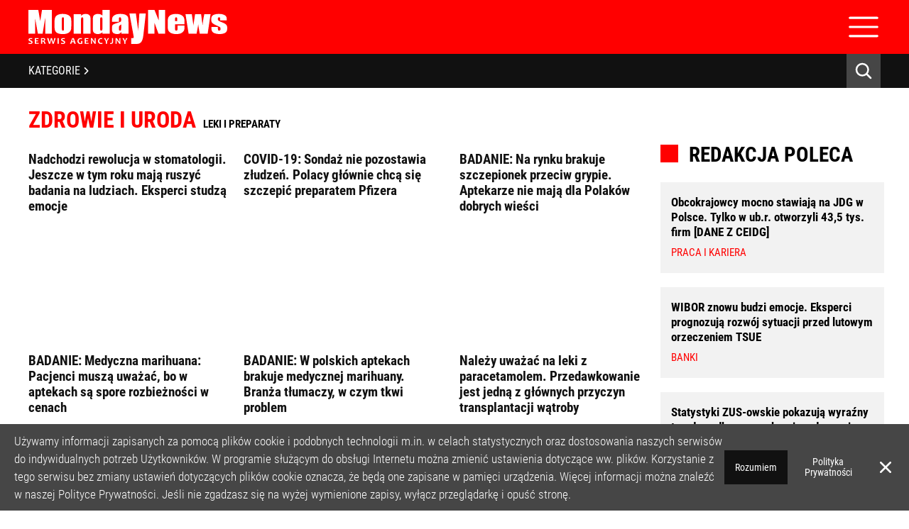

--- FILE ---
content_type: text/html; charset=UTF-8
request_url: https://mondaynews.pl/podkategoria/zdrowie-i-uroda/leki-i-preparaty
body_size: 22237
content:
<!DOCTYPE html>
<html lang="pl">

<head>
    <meta charset="UTF-8">
    <meta http-equiv="X-UA-Compatible" content="IE=edge">
    <meta name="viewport" content="width=device-width, initial-scale=1, shrink-to-fit=no, maximum-scale=1, user-scalable=no">
    <meta name="description" content="Zdrowie i uroda - Leki i preparaty | MondayNews">
    <meta name="keywords" content="Zdrowie i uroda, Leki i preparaty, MondayNews, Serwis Agencyjny">
    <meta name="author" content="Serwis Agencyjny MondayNews">
        <script type="application/ld+json">
        {
            "@context": "https://schema.org",
            "author": {
                "@type": "Organization",
                "name": "MondayNews",
                "url": "https://mondaynews.pl"
            },
            "publisher": {
                "@type": "Organization",
                "name": "MondayNews",
                "logo": {
                    "@type": "ImageObject",
                    "url": "https://mondaynews.pl/uploads/logos/458ec0c70e51d99042773d24423ee3f0.svg",
                    "width": 280,
                    "height": 48
                }
            }
        }
    </script>
        <meta property="logo" content="https://mondaynews.pl/uploads/logos/458ec0c70e51d99042773d24423ee3f0.svg" />
    <link rel="canonical" href="https://mondaynews.pl/podkategoria/zdrowie-i-uroda/leki-i-preparaty" />
    <link rel="icon" type="image/png" href="https://mondaynews.pl/uploads/logos/69a04c02b83dffeff9ec212ba47ef682.png" />
    <title>Zdrowie i uroda - Leki i preparaty | MondayNews</title>
    <link rel="preconnect" href="https://fonts.googleapis.com">
    <link rel="preconnect" href="https://fonts.gstatic.com" crossorigin>
    
    <link type="text/css" href="https://mondaynews.pl/assets/owl/owl.carousel.min.css" rel="stylesheet">
    <link type="text/css" href="https://mondaynews.pl/assets/owl/owl.theme.default.min.css" rel="stylesheet">
    
    <link type="text/css" href="https://mondaynews.pl/assets/style.css?v=5" rel="stylesheet">
        <link type="text/css" href="https://mondaynews.pl/assets/category-listing.css" rel="stylesheet">
    <!-- Google tag (gtag.js) -->
<script async src="https://www.googletagmanager.com/gtag/js?id=G-ES5MWECSLL"></script>
<script>
  window.dataLayer = window.dataLayer || [];
  function gtag(){dataLayer.push(arguments);}
  gtag('js', new Date());

  gtag('config', 'G-ES5MWECSLL');
</script>
    <script src="https://mondaynews.pl/assets/js/jquery-3.6.0.min.js"></script>
    <script type='text/javascript' src='https://mondaynews.pl/assets/js/jquery.marquee.min.js'></script>
    <script>
        $(document).ready(function() {
            if (navigator.userAgent.match(/(iPhone|iPod|iPad)/i)) {
                $(".marquee").css("font-size", "10px");
            }
            $.when(initMarquee()).done(function() {
                setTimeout(() => {
                    $(".marquee").css("height", "auto");
                    $(".no-marquee").remove();
                    $(".marquee").css("opacity", "1");
                }, 500);

            });

        });
    </script>
    <script>
        function initMarquee() {
            $('.marquee').marquee({
                duration: 15000,
                speed: 35,
                gap: 10,
                delayBeforeStart: 500,
                direction: 'left',
                duplicated: true,
                pauseOnHover: true,
                startVisible: true
            });
        }
    </script>
    <!-- <script src="https://www.google.com/recaptcha/api.js?hl=&render=6LcnqvYbAAAAABuHjwfUSnwSakgbnDh9hmo9lol-"></script> -->
</head>

<body>
    <header>
    <div class="navbar">
    <div class="navbar-top">
        <div class="nav-item">
            <a class="nav-link" href="https://mondaynews.pl">Strona Główna</a>
        </div>
                    <div class="nav-item">
            <a class="nav-link" href="https://mondaynews.pl/o-nas">O nas</a>
        </div>
                    <div class="nav-item">
            <a class="nav-link" href="https://mondaynews.pl/polityka-prywatnosci">Polityka Prywatności</a>
        </div>
                    <div class="nav-item">
            <a class="nav-link" href="https://mondaynews.pl/regulamin">Regulamin</a>
        </div>
                    <div class="nav-item">
            <a class="nav-link" href="https://mondaynews.pl/licencja">Licencja</a>
        </div>
                        <div class="nav-item">
            <a class="nav-link" href="https://mondaynews.pl/rejestracja">Rejestracja</a>
        </div>
                <div class="nav-item">
            <a class="nav-link" href="https://mondaynews.pl/kontakt">Kontakt</a>
        </div>
                <div class="social_media-icons">
            <a href="https://www.facebook.com/MondayNewsPolska/" target="_blank"><img src="https://mondaynews.pl/assets/img/facebook_icon.svg"
                alt="Facebook" title="Przejdź do Facebook`a" class="socialmedia_icon"></a>&nbsp;
                <a href="https://twitter.com/MondayNewsPL?lang=pl" target="_blank"><img src="https://mondaynews.pl/assets/img/twitter_icon.svg" alt="Twitter"
                title="Przejdź do Twietter`a" class="socialmedia_icon"></a>
        
</div>
    </div>
    <div class="navbar-center">
        <div class="navbar-center-left">
            <a class="" href="/">
    <img class="img-fluid" src="https://mondaynews.pl/uploads/logos/458ec0c70e51d99042773d24423ee3f0.svg" alt="logo"
        title="Przejdź do strony głównej" width="280">
</a>
        </div>
        <div class="navbar-center-right">
            <form method="post" action="https://mondaynews.pl/login" class="signin_box">
        <input type="hidden" name="_token" value="oW3rlB0Ojgb9zWfgFyXR2qUsaoPT1tAztn2zLTPh" autocomplete="off">
                <div class="signin_inputs">
            <input type="text" placeholder="nazwa użytkownika" name="name" required>
            <input type="password" placeholder="hasło" name="password" required>
        </div>
        <div class="signin_buttons">
            <div class="checkbox-input">
                <input class="checkbox-square" type="checkbox" value="1" id="rememberMeCheckbox" name="remember">
                <label class="checkbox-label" for="rememberMeCheckbox">
                    Zapamiętaj mnie
                </label>
            </div>
            <div class="remind_password">
                Zapomniałeś hasła? <a href="https://mondaynews.pl/przypomnij-haslo" class="forgot_password">Kliknij tutaj</a>
            </div>
            <div class="text-right text-mobile-left">
                <button class="btn btn-sm btn-primary" type="submit">zaloguj się</button>
            </div>
        </div>
    </form>
        </div>
    </div>
</div>
    <div class="navbar-mobile">
    <div class="navbar-center">
        <div class="navbar-center-left">
            <a class="" href="/">
    <img class="img-fluid" src="https://mondaynews.pl/uploads/logos/458ec0c70e51d99042773d24423ee3f0.svg" alt="logo"
        title="Przejdź do strony głównej" width="280">
</a>
        </div>
        <div class="navbar-center-right">
            <div class="navbar-mobile-hamburger">
                <img src="https://mondaynews.pl/assets/img/hamburger.svg" alt="" width="48">
            </div>
        </div>
    </div>
    <div class="navbar-mobile-menu">
        <div class="nav-items">
            <div class="nav-item">
            <a class="nav-link" href="https://mondaynews.pl">Strona Główna</a>
        </div>
                    <div class="nav-item">
            <a class="nav-link" href="https://mondaynews.pl/o-nas">O nas</a>
        </div>
                    <div class="nav-item">
            <a class="nav-link" href="https://mondaynews.pl/polityka-prywatnosci">Polityka Prywatności</a>
        </div>
                    <div class="nav-item">
            <a class="nav-link" href="https://mondaynews.pl/regulamin">Regulamin</a>
        </div>
                    <div class="nav-item">
            <a class="nav-link" href="https://mondaynews.pl/licencja">Licencja</a>
        </div>
                        <div class="nav-item">
            <a class="nav-link" href="https://mondaynews.pl/rejestracja">Rejestracja</a>
        </div>
                <div class="nav-item">
            <a class="nav-link" href="https://mondaynews.pl/kontakt">Kontakt</a>
        </div>
                </div>
        <div class="social_media-icons">
            <a href="https://www.facebook.com/MondayNewsPolska/" target="_blank"><img src="https://mondaynews.pl/assets/img/facebook_icon.svg"
                alt="Facebook" title="Przejdź do Facebook`a" class="socialmedia_icon"></a>&nbsp;
                <a href="https://twitter.com/MondayNewsPL?lang=pl" target="_blank"><img src="https://mondaynews.pl/assets/img/twitter_icon.svg" alt="Twitter"
                title="Przejdź do Twietter`a" class="socialmedia_icon"></a>
        
</div>
        <form method="post" action="https://mondaynews.pl/login" class="signin_box">
        <input type="hidden" name="_token" value="oW3rlB0Ojgb9zWfgFyXR2qUsaoPT1tAztn2zLTPh" autocomplete="off">
                <div class="signin_inputs">
            <input type="text" placeholder="nazwa użytkownika" name="name" required>
            <input type="password" placeholder="hasło" name="password" required>
        </div>
        <div class="signin_buttons">
            <div class="checkbox-input">
                <input class="checkbox-square" type="checkbox" value="1" id="rememberMeCheckbox" name="remember">
                <label class="checkbox-label" for="rememberMeCheckbox">
                    Zapamiętaj mnie
                </label>
            </div>
            <div class="remind_password">
                Zapomniałeś hasła? <a href="https://mondaynews.pl/przypomnij-haslo" class="forgot_password">Kliknij tutaj</a>
            </div>
            <div class="text-right text-mobile-left">
                <button class="btn btn-sm btn-primary" type="submit">zaloguj się</button>
            </div>
        </div>
    </form>
    </div>
</div>
    <div class="container-black_bar">
        <div class="black_bar">
            <div class="mobile-categories" onclick="openNav()">
                KATEGORIE <img src="https://mondaynews.pl/assets/img/separator.svg" loading="lazy" alt="separator">
            </div>
            <div class="categories_menu">
                                <a href="https://mondaynews.pl/kategoria/biznes-i-gospodarka" id="categoryName1" class="category_link" onmouseover="showCategory(1)" onmouseout="hideCategory(1)">
                    Biznes i gospodarka
                </a>
                                <a href="https://mondaynews.pl/kategoria/bankowosc-i-finanse" id="categoryName2" class="category_link" onmouseover="showCategory(2)" onmouseout="hideCategory(2)">
                    Bankowość i finanse
                </a>
                                <a href="https://mondaynews.pl/kategoria/nowe-technologie" id="categoryName6" class="category_link" onmouseover="showCategory(6)" onmouseout="hideCategory(6)">
                    Nowe technologie
                </a>
                                <a href="https://mondaynews.pl/kategoria/spoleczenstwo" id="categoryName7" class="category_link" onmouseover="showCategory(7)" onmouseout="hideCategory(7)">
                    Społeczeństwo
                </a>
                                <a href="https://mondaynews.pl/kategoria/edukacja" id="categoryName8" class="category_link" onmouseover="showCategory(8)" onmouseout="hideCategory(8)">
                    Edukacja
                </a>
                                <a href="https://mondaynews.pl/kategoria/media" id="categoryName9" class="category_link" onmouseover="showCategory(9)" onmouseout="hideCategory(9)">
                    Media
                </a>
                                <a href="https://mondaynews.pl/kategoria/zdrowie-i-uroda" id="categoryName10" class="category_link" onmouseover="showCategory(10)" onmouseout="hideCategory(10)">
                    Zdrowie i uroda
                </a>
                                <a href="https://mondaynews.pl/kategoria/kultura" id="categoryName11" class="category_link" onmouseover="showCategory(11)" onmouseout="hideCategory(11)">
                    Kultura
                </a>
                                <a href="https://mondaynews.pl/kategoria/lifestyle" id="categoryName12" class="category_link" onmouseover="showCategory(12)" onmouseout="hideCategory(12)">
                    Lifestyle
                </a>
                                <a href="https://mondaynews.pl/kategoria/opinie-i-komentarze" id="categoryName13" class="category_link" onmouseover="showCategory(13)" onmouseout="hideCategory(13)">
                    Opinie i komentarze
                </a>
                            </div>
            <div class="search_engine">
                <img src="/assets/img/icon-lupka.svg" alt="" loading="lazy" onmouseout="this.src='/assets/img/icon-lupka.svg';" onmouseover="this.src='/assets/img/icon-lupka-hover.svg';">
            </div>
        </div>
    </div>
    <div class="search-bg">
        <div class="search_input">
            <form action="https://mondaynews.pl/szukaj">
                <input id="searchInput" name="fraza" type="text" placeholder="Szukaj w MondayNews...">
            </form>
        </div>
    </div>
</header>

<div id="category-box" onmouseover="showCategories()" onmouseout="hideCategories()">
        <section id="catId1" class="first-section" onmouseover="showCategory(1)" onmouseout="hideCategory(1)">
        <div class="sidemenu">
                                                                                                            <a href="https://mondaynews.pl/podkategoria/biznes-i-gospodarka/budownictwo">
                Budownictwo
            </a>
                                                                                                                        <a href="https://mondaynews.pl/podkategoria/biznes-i-gospodarka/energetyka">
                Energetyka
            </a>
                                                                                                                                                                                                                                                <a href="https://mondaynews.pl/podkategoria/biznes-i-gospodarka/handel">
                Handel
            </a>
                                                <a href="https://mondaynews.pl/podkategoria/biznes-i-gospodarka/infrastruktura">
                Infrastruktura
            </a>
                                                                                                                                                                                                                                                                                                                                                                                                                                                <a href="https://mondaynews.pl/podkategoria/biznes-i-gospodarka/motoryzacja">
                Motoryzacja
            </a>
                                                                                                <a href="https://mondaynews.pl/podkategoria/biznes-i-gospodarka/nieruchomosc">
                Nieruchomość
            </a>
                                                                                                                                                                                                                                                                                                                        <a href="https://mondaynews.pl/podkategoria/biznes-i-gospodarka/przemysl">
                Przemysł
            </a>
                                                                                                <a href="https://mondaynews.pl/podkategoria/biznes-i-gospodarka/rolnictwo">
                Rolnictwo
            </a>
                                                                                                                                                                                                <a href="https://mondaynews.pl/podkategoria/biznes-i-gospodarka/telekomunikacja">
                Telekomunikacja
            </a>
                                                                        <a href="https://mondaynews.pl/podkategoria/biznes-i-gospodarka/transport">
                Transport
            </a>
                                                <a href="https://mondaynews.pl/podkategoria/biznes-i-gospodarka/turystyka">
                Turystyka
            </a>
                                                <a href="https://mondaynews.pl/podkategoria/biznes-i-gospodarka/ubezpieczenia">
                Ubezpieczenia
            </a>
                                                                                                                                </div>
        <div class="important-articles">
                                                                                                                                                                                                                                                                                    <article class="article-important">
                <a href="https://mondaynews.pl/sklepy-hamuja-ze-swiateczna-drozyzna-koszyk-z-zakupami-zdrozeje-srednio-o-ok-4-proc-rdr" class="article-bg-menu" style="background-image: url(https://mondaynews.pl/uploads/min/ea073b762d14ba0e99d4730b5fcb34ef.webp)">
                    <div class="article-content">
                        <div class="article-category">Handel</div>
                        <div class="article-title">Sklepy hamują ze świąteczną drożyzną. Koszyk z zakupami zdrożeje średnio o ok. 4 proc. rdr.</div>
                    </div>
                    <div class="article-mask-header"></div>
                </a>
            </article>
                                                                                                                                                                                                                        <article class="article-important">
                <a href="https://mondaynews.pl/badanie-wyrazna-zmiana-nastrojow-polacy-coraz-bardziej-chca-doplacac-do-ekologicznych-domow-i-mieszkan" class="article-bg-menu" style="background-image: url(https://mondaynews.pl/uploads/min/3c436a2ac4f363ce0e488bc8e93b4464.webp)">
                    <div class="article-content">
                        <div class="article-category">Nieruchomość</div>
                        <div class="article-title">[BADANIE] Wyraźna zmiana nastrojów. Polacy coraz bardziej chcą dopłacać do ekologicznych domów i mieszkań</div>
                    </div>
                    <div class="article-mask-header"></div>
                </a>
            </article>
                                                                                                                                                                                                                                                                                                                                    <article class="article-important">
                <a href="https://mondaynews.pl/rekordowe-transakcje-i-spadajaca-inflacja-nakrecaja-rynek-najmu-zwrotnego-wzrosty-moga-byc-dwucyfrowe-analiza" class="article-bg-menu" style="background-image: url(https://mondaynews.pl/uploads/min/66084a70225559ff4bb6c3b0b04bc65a.webp)">
                    <div class="article-content">
                        <div class="article-category">Nieruchomość</div>
                        <div class="article-title">Rekordowe transakcje i spadająca inflacja nakręcają rynek najmu zwrotnego. Wzrosty mogą być dwucyfrowe [ANALIZA]</div>
                    </div>
                    <div class="article-mask-header"></div>
                </a>
            </article>
                                                                                                                                                                                                                                                                                                                                                                                                                                                                                                                                                                                                                                                                                                            <article class="article-important">
                <a href="https://mondaynews.pl/w-czerwcu-cena-za-metr-kwadratowy-u-deweloperow-byla-praktycznie-taka-sama-jak-w-maju-raport" class="article-bg-menu" style="background-image: url(https://mondaynews.pl/uploads/min/1f7365209239688948572b12a97c690d.webp)">
                    <div class="article-content">
                        <div class="article-category">Nieruchomość</div>
                        <div class="article-title">W czerwcu cena za metr kwadratowy u deweloperów była praktycznie taka sama jak w maju [RAPORT]</div>
                    </div>
                    <div class="article-mask-header"></div>
                </a>
            </article>
                                                                                                            <article class="article-important">
                <a href="https://mondaynews.pl/analiza-polska-staje-sie-coraz-wazniejszym-graczem-na-rynku-najmu-zwrotnego-w-europie" class="article-bg-menu" style="background-image: url(https://mondaynews.pl/uploads/min/c5364cea49343bd7f7bd8e1fcd25b5bb.webp)">
                    <div class="article-content">
                        <div class="article-category">Nieruchomość</div>
                        <div class="article-title">[ANALIZA] Polska staje się coraz ważniejszym graczem na rynku najmu zwrotnego w Europie</div>
                    </div>
                    <div class="article-mask-header"></div>
                </a>
            </article>
                                                                        <article class="article-important">
                <a href="https://mondaynews.pl/fast-foody-slabo-wystartowaly-przed-wakacjami-na-razie-sa-na-lekkim-minusie-analiza" class="article-bg-menu" style="background-image: url(https://mondaynews.pl/uploads/min/1b180e6c8076f095380d04a72d7c4152.webp)">
                    <div class="article-content">
                        <div class="article-category">Handel</div>
                        <div class="article-title">Fast foody słabo wystartowały przed wakacjami. Na razie są na lekkim minusie [ANALIZA]</div>
                    </div>
                    <div class="article-mask-header"></div>
                </a>
            </article>
                                                        </div>
    </section>
        <section id="catId2" class="first-section" onmouseover="showCategory(2)" onmouseout="hideCategory(2)">
        <div class="sidemenu">
                                                            <a href="https://mondaynews.pl/podkategoria/bankowosc-i-finanse/banki">
                Banki
            </a>
                                                                                                                                                                                                                                                                        <a href="https://mondaynews.pl/podkategoria/bankowosc-i-finanse/fundusze">
                Fundusze
            </a>
                                                <a href="https://mondaynews.pl/podkategoria/bankowosc-i-finanse/gielda">
                Giełda
            </a>
                                                                                                                                                                                                                        <a href="https://mondaynews.pl/podkategoria/bankowosc-i-finanse/inwestycje">
                Inwestycje
            </a>
                                                                                                                        <a href="https://mondaynews.pl/podkategoria/bankowosc-i-finanse/kredyty">
                Kredyty
            </a>
                                                                                                                                                <a href="https://mondaynews.pl/podkategoria/bankowosc-i-finanse/lokaty">
                Lokaty
            </a>
                                                                                                                                                                                                                                                                                                                                                                                                                                                                                                                                                                                                                                                                                                                                                                                                                                                                                                <a href="https://mondaynews.pl/podkategoria/bankowosc-i-finanse/waluty">
                Waluty
            </a>
                                                                                                        </div>
        <div class="important-articles">
                                                                                                <article class="article-important">
                <a href="https://mondaynews.pl/wibor-znowu-budzi-emocje-eksperci-prognozuja-rozwoj-sytuacji-przed-lutowym-orzeczeniem-tsue" class="article-bg-menu" style="background-image: url(https://mondaynews.pl/uploads/min/7c99169e5a57c43f96ef35687aaedd46.webp)">
                    <div class="article-content">
                        <div class="article-category">Banki</div>
                        <div class="article-title">WIBOR znowu budzi emocje. Eksperci prognozują rozwój sytuacji przed lutowym orzeczeniem TSUE</div>
                    </div>
                    <div class="article-mask-header"></div>
                </a>
            </article>
                                                                                                                                                                                                                                                                                                                                                                                                                                                                                                                                                                                                                                                                                                                                                                                                                                                                                                                                                                        <article class="article-important">
                <a href="https://mondaynews.pl/duza-zmiana-trendu-w-sprawach-frankowych-w-niektorych-sadach-spadek-liczby-pozwow-rr-jest-nawet-60-proc" class="article-bg-menu" style="background-image: url(https://mondaynews.pl/uploads/min/e589f4b3300f92035e7cbb7b62f21842.webp)">
                    <div class="article-content">
                        <div class="article-category">Kredyty</div>
                        <div class="article-title">Duża zmiana trendu w sprawach frankowych. W niektórych sądach spadek liczby pozwów r/r jest nawet 60-proc.</div>
                    </div>
                    <div class="article-mask-header"></div>
                </a>
            </article>
                                                                                                                                                                                                                                                                                                                                                                        <article class="article-important">
                <a href="https://mondaynews.pl/klienci-bankow-znowu-na-celowniku-oszusci-oferuja-im-pomoc-w-skladaniu-fikcyjnych-reklamacji" class="article-bg-menu" style="background-image: url(https://mondaynews.pl/uploads/min/f1d6e6786383d3963cc8c94ba4d4ac8c.webp)">
                    <div class="article-content">
                        <div class="article-category">Banki</div>
                        <div class="article-title">Klienci banków znowu na celowniku. Oszuści oferują im pomoc w składaniu fikcyjnych reklamacji</div>
                    </div>
                    <div class="article-mask-header"></div>
                </a>
            </article>
                                                                                                                                                                                                                                                                                                                                                                                                                                                                                    <article class="article-important">
                <a href="https://mondaynews.pl/spowolnienie-na-rynku-fuzji-i-przejec-wypchnelo-fundusze-private-equity-na-transakcje-sale-leaseback" class="article-bg-menu" style="background-image: url(https://mondaynews.pl/uploads/min/09c762678d126527ff3eab9e81251ee5.webp)">
                    <div class="article-content">
                        <div class="article-category">Inwestycje</div>
                        <div class="article-title">Spowolnienie na rynku fuzji i przejęć wypchnęło fundusze private equity na transakcje sale-leaseback</div>
                    </div>
                    <div class="article-mask-header"></div>
                </a>
            </article>
                                                                                                                                                                                                                                                                                                                                                                                                                                                                                                                                                                                                                                                                                                                                                                                                                                                                                                                                                                                                                                                                                                                                                                                                <article class="article-important">
                <a href="https://mondaynews.pl/nowe-dane-z-knf-u-nie-pozostawiaja-zludzen-frankowicze-wyraznie-odpuszczaja-mediacje-z-bankami" class="article-bg-menu" style="background-image: url(https://mondaynews.pl/uploads/min/777484332e8cafc6643731b859b876e9.webp)">
                    <div class="article-content">
                        <div class="article-category">Banki</div>
                        <div class="article-title">Nowe dane z KNF-u nie pozostawiają złudzeń. Frankowicze wyraźnie odpuszczają mediacje z bankami</div>
                    </div>
                    <div class="article-mask-header"></div>
                </a>
            </article>
                                                                                                                                                                                                                        <article class="article-important">
                <a href="https://mondaynews.pl/mbank-zmienia-strategie-wobec-frankowiczow-niektorym-klientom-pozwala-na-nieplacenie-rat" class="article-bg-menu" style="background-image: url(https://mondaynews.pl/uploads/min/228da5e3619e84a39cd6c4cc8b381445.webp)">
                    <div class="article-content">
                        <div class="article-category">Banki</div>
                        <div class="article-title">mBank zmienia strategię wobec frankowiczów. Niektórym klientom pozwala na niepłacenie rat</div>
                    </div>
                    <div class="article-mask-header"></div>
                </a>
            </article>
                                                        </div>
    </section>
        <section id="catId6" class="first-section" onmouseover="showCategory(6)" onmouseout="hideCategory(6)">
        <div class="sidemenu">
                                    <a href="https://mondaynews.pl/podkategoria/nowe-technologie/audio-wideo">
                Audio-Wideo
            </a>
                                                                                                                                                                                                                                                                        <a href="https://mondaynews.pl/podkategoria/nowe-technologie/fotografia">
                Fotografia
            </a>
                                                                                                                                                                                                                                                <a href="https://mondaynews.pl/podkategoria/nowe-technologie/internet">
                Internet
            </a>
                                                                        <a href="https://mondaynews.pl/podkategoria/nowe-technologie/komputery">
                Komputery
            </a>
                                                                                                                                                                                                                                                                                                                                                                                                                                                                        <a href="https://mondaynews.pl/podkategoria/nowe-technologie/oprogramowanie">
                Oprogramowanie
            </a>
                                                                                                                                                                                                                                                                                                                                                                                                                                                                                                <a href="https://mondaynews.pl/podkategoria/nowe-technologie/telefony">
                Telefony
            </a>
                                                                                                                                                                                                                                                        </div>
        <div class="important-articles">
                                                                                                                                                                                                                                                                                                                                                                                                                                                                                                                                                                                                                                                                                                                                                                                                                                                                                                                                                                                                                                                                                                                                                                                                                                                                                                                                                                                                                                                                                                                                                                                                                                                                                                                                                                                                                                                                                                                                                                                                                                                                                                                                                                                                                                                                                                                                                                                                                                                                                                                                                                                                                                                                                                                                                                                                                                                                                                                                                                                                                                                                                                                                                                                                                                                                                                                                                                                                                                                                                                                                                                                                                                                                                                                                                                                                                                                                                                                                                                                                                                                                                                                                                                                                                                                                                                                                                                                                                                                                                                                                                                                                                                                                                                                                                                                                                                                                                                                                                                                                                                                                                                                                                                                                                                                                                                                                                                                                                                                                                                                                                                                                                                                                                                                                                                                                                                                                                                                                                                                                                                                                                                                                                                                                                                                                                                                                                                                                                                                                                                                                                                                                                                                                                                                                                                                                                                                                                                                                                                                                                                                                                                                                                                                                                                                                                                                                                                                                                                                                                                                                                                                                                                                                                                                                                                                                                                                                                                                                                                                                                                                                                                                                                                                                                                                                                                                                                                                                                                                                                                                                                                                                                                                                                                                                                                                                                                                                                                                                                                                                                                                                                                                                                                                                                                                                                                                                                                                                                                                                                                                                                                                                                                                                                                                                                                                                                                                                                                                                                                                                                                                                                                                                                                                                                                                                                                                                                                                                                                                                                                                                                                                                                                                                                                                                                                                                                                                                                                                                                                                                                                                                                                                                                                                                                                                                                                                                                                                                                                                                                                                                                                                                                                                                                                                                                                                                                                                                                                                                                                                                                                                                                                                                                                                                                                                                                                                                                                                                                                                                                                                                                                                                                                                                                                                                                                                                                                                                                                                                                                                                                                                                                                                                                                                                                                                                                                                                                                                                                                                                                                                                                                                                                                                                                                                                                                                                                                                                                                                                                                                                                                                                                                                                                                                                                                                                                                                                                                                                                                                                                                                                                                                                                                                                                                                                                                                                                                                                                                                                                                                                                                                                                                                                                                                                                                                                                                                                                                                                                                                                                                                                                                                                                                                                                                                                                                                                                                                                                                                                                                                                                                                                                                                                                                                                                                                                                                                                                                                                                                                                                                                                                                                                                                                                                                                                                                                                                                                                                                                                                                                                                                                                                                                                                                                                                                                                                                                                                                                                                                                                                                                                                                                                                                                                                                                                                                                                                                                                                                                                                                                                                                                                                                                                                                                                                                                                                                                                                                                                                                                                                                                                                                                                                                                                                                                                                                                                                                                                                                                                                                                                                                                                                                                                                                                                                                                                                                                                                                                                                                                                                                                                                                                                                                                                                                                                                                                                                                                                                                                                                                                                                                                                                                                                                                                                                                                                                                                                                                                                                                                                                                                                                                                                                                                                                                                                                                                                                                                                                                                                                                                                                                                                                                                                                                                                                                                                                                                                                                                                                                                                                                                                                                                                                                                                                                                                                                                                                                                                                                                                                                                                                                                                                                                                                                                                                                                                                                                                                                                                                                                                                                                                                                                                                                                                                                                                                                                                                                                                                                                                                                                                                                                                                                                                                                                                                                                                                                                                                                                                                                                                                                                                                                                                                                                                                                                                                                                                                                                                                                                                                                                                                                                                                                                                                                                                                                                                                                                                                                                                                                                                                                                                                                                                                                                                                                                                                                                                                                                                                                                                                                                                                                                                                                                                                                                                                                                                                                                                                                                                                                                                                                                                                                                                                                                                                                                                                                                                                                                                                                                                                                                                                                                                                                                                                                                                                                                                                                                                                                                                                                                                                                                                                                                                                                                                                                                                                                                                                                                                                                                                                                                                                                                                                                                                                                                                                                                                                                                                                                                                                                                                                                                                                                                                                                                                                                                                                                                                                                                                                                                                                                                                                                                                                                                                                                                                                                                                                                                                                                                                                                                                                                                                                                                                                                                                                                                                                                                                                                                                                                                                                                                                                                                                                                                                                                                                                                                                                                                                                                                                                                                                                                                                                                                                                                                                                                                                                                                                                                                                                                                                                                                                                                                                                                                                                                                                                                                                                                                                                                                                                                                                                                                                                                                                                                                                                                                                                                                                                                                                                                                                                                                                                                                                                                                                                                                                                                                                                                                                                                                                                                                                                                                                                                                                                                                                                                                                                                                                                                                                                                                                                                                                                                                                                                                                                                                                                                                                                                                                                                                                                                                                                                                                                                                                                                                                                                                                                                                                                                                                                                                                                                                                                                                                                                                                                                                                                                                                                                                                                                                                                                                                                                                                                                                                                                                                                                                                                                                                                                                                                                                                                                                                                                                                                                                                                                                                                                                                                                                                                                                                                                                                                                                                                                                                                                                                                                                                                                                                                                                                                                                                                                                                                                                                                                                                                                                                                                                                                                                                                                                                                                                                                                                                                                                                                                                                                                                                                                                                                                                                                                                                                                                                                                                                                                                                                                                                                                                                                                                                                                                                                                                                                                                                                                                                                                                                                                                                                                                                                                                                                                                                                                                                                                                                                                                                                                                                                                                                                                                                                                                                                                                                                                                                                                                                                                                                                                                                                                                                                                                                                                                                                                                                                                                                                                                                                                                                                                                                        <article class="article-important">
                <a href="https://mondaynews.pl/pandemia-zmienia-rynek-badan-cawi-powaznie-urosnie-wzrosty-moga-byc-nawet-dwucyfrowe" class="article-bg-menu" style="background-image: url(https://mondaynews.pl/uploads/min/099d69ee05dff9f6562bd90428aca3f5.webp)">
                    <div class="article-content">
                        <div class="article-category">Internet</div>
                        <div class="article-title">Raport: Pandemia zmienia rynek badań. CAWI poważnie urośnie. Wzrosty mogą być nawet dwucyfrowe</div>
                    </div>
                    <div class="article-mask-header"></div>
                </a>
            </article>
                                                                                                                                                                                                                                                                                                                                                                                                                                                                                                                                                                                                                                                                                                                                                                                                                                                                                                                                                                                                                                                                                                                        <article class="article-important">
                <a href="https://mondaynews.pl/pandemia-zmienia-zasady-na-rynku-gier-mobilnych-ruch-z-komunikacji-miejskiej-przenosi-sie-do-domow" class="article-bg-menu" style="background-image: url(https://mondaynews.pl/uploads/min/b52f9f85e0a7a11b9d9a11c06879ca29.webp)">
                    <div class="article-content">
                        <div class="article-category">Telefony</div>
                        <div class="article-title">Pandemia zmienia zasady na rynku gier mobilnych. Ruch z komunikacji miejskiej przenosi się do domów</div>
                    </div>
                    <div class="article-mask-header"></div>
                </a>
            </article>
                                                                                                                                                                                                                                                                                                                                                                                                                                                                                                                                                                                                                                                                                                                                                                                                                                                                                                                                                                                                                                                                                                                                                                                                                                                                                                                                                                                                                                                                                                                                                                                                                                                                                                                                                                                                                                                                                                                                                                                                                                                                                                                                                                                                                                                                                                                                                                                                                                                                                                                                                                                                                                                                                                                                                                                                                                                                                                                                                                                                                                                                                                            <article class="article-important">
                <a href="https://mondaynews.pl/wiekszosc-polakow-nie-ogranicza-reklam-na-smartfonach-twierdza-ze-blokady-niewiele-daja" class="article-bg-menu" style="background-image: url(https://mondaynews.pl/uploads/min/6fe60fa4153c1a1fd7f7e035ee9d2917.webp)">
                    <div class="article-content">
                        <div class="article-category">Oprogramowanie</div>
                        <div class="article-title">Większość Polaków nie ogranicza reklam na smartfonach. Twierdzą, że blokady niewiele dają</div>
                    </div>
                    <div class="article-mask-header"></div>
                </a>
            </article>
                                                                                                                                                                                    <article class="article-important">
                <a href="https://mondaynews.pl/wkrotce-smartfony-moga-byc-za-darmo-wystarczy-ze-uzytkownik-zgodzi-sie-na-ogladanie-reklam" class="article-bg-menu" style="background-image: url(https://mondaynews.pl/uploads/min/f6b1c8342d23e0945acbaba4a9f37ccc.webp)">
                    <div class="article-content">
                        <div class="article-category">Telefony</div>
                        <div class="article-title">Producenci będą „rozdawać” smartfony za oglądanie reklam? Ekspert: To bardzo możliwy scenariusz</div>
                    </div>
                    <div class="article-mask-header"></div>
                </a>
            </article>
                                                                                                                                                                                                                                                                                                                                                                                                                                                                                                                                                                                                                                    <article class="article-important">
                <a href="https://mondaynews.pl/polacy-nie-zabezpieczaja-smartfonow-przed-atakami-hakerskimi-wiekszosc-uwaza-ze-ich-to-nie-dotyczy" class="article-bg-menu" style="background-image: url(https://mondaynews.pl/uploads/min/91111b6c7488c2418991ca525f157935.webp)">
                    <div class="article-content">
                        <div class="article-category">Telefony</div>
                        <div class="article-title">Polacy nie zabezpieczają smartfonów przed atakami hakerskimi. Większość uważa, że sprawa ich nie dotyczy</div>
                    </div>
                    <div class="article-mask-header"></div>
                </a>
            </article>
                                                                                                                                                                                                                                                            <article class="article-important">
                <a href="https://mondaynews.pl/eksperci-zalozenie-e-sklepu-i-jego-prowadzenie-zdrozalo-srednio-o-20-30-w-ciagu-ostatnich-5-lat" class="article-bg-menu" style="background-image: url(https://mondaynews.pl/uploads/min/2cff47a0d991488ccd8ddbf1a26e652f.webp)">
                    <div class="article-content">
                        <div class="article-category">Internet</div>
                        <div class="article-title">Eksperci: Założenie e-sklepu i jego prowadzenie zdrożało średnio o 20-30% w ciągu ostatnich 5 lat</div>
                    </div>
                    <div class="article-mask-header"></div>
                </a>
            </article>
                                                        </div>
    </section>
        <section id="catId7" class="first-section" onmouseover="showCategory(7)" onmouseout="hideCategory(7)">
        <div class="sidemenu">
                                                                                                                                                                                                                                                                                                                                                                                                                                                                                                                                                                                    <a href="https://mondaynews.pl/podkategoria/spoleczenstwo/konsument">
                Konsument
            </a>
                                                                                                                                                                                                                                                                                                                                                                                                                                                                                                <a href="https://mondaynews.pl/podkategoria/spoleczenstwo/podatki">
                Podatki
            </a>
                                                                                                                        <a href="https://mondaynews.pl/podkategoria/spoleczenstwo/praca-i-kariera">
                Praca i kariera
            </a>
                                                <a href="https://mondaynews.pl/podkategoria/spoleczenstwo/prawo">
                Prawo
            </a>
                                                <a href="https://mondaynews.pl/podkategoria/spoleczenstwo/problemy-spoleczne">
                Problemy społeczne
            </a>
                                                                                                                                                                        <a href="https://mondaynews.pl/podkategoria/spoleczenstwo/samorzad">
                Samorząd
            </a>
                                                                                                                                                                                                                                                                                                                                                                                </div>
        <div class="important-articles">
                                                            <article class="article-important">
                <a href="https://mondaynews.pl/obcokrajowcy-mocno-stawiaja-na-jdg-w-polsce-tylko-w-ubr-otworzyli-435-tys-firm-dane-z-ceidg" class="article-bg-menu" style="background-image: url(https://mondaynews.pl/uploads/min/5df4ca1f7f05657ea71e0c5db5bf8afc.webp)">
                    <div class="article-content">
                        <div class="article-category">Praca i kariera</div>
                        <div class="article-title">Obcokrajowcy mocno stawiają na JDG w Polsce. Tylko w ub.r. otworzyli 43,5 tys. firm [DANE Z CEIDG]</div>
                    </div>
                    <div class="article-mask-header"></div>
                </a>
            </article>
                                                                                                            <article class="article-important">
                <a href="https://mondaynews.pl/statystyki-zus-owskie-pokazuja-wyrazny-trend-spadkowy-w-zakresie-zglaszania-umow-o-dzielo" class="article-bg-menu" style="background-image: url(https://mondaynews.pl/uploads/min/a458cd724d270139a1a52bbd8305983d.webp)">
                    <div class="article-content">
                        <div class="article-category">Praca i kariera</div>
                        <div class="article-title">Statystyki ZUS-owskie pokazują wyraźny trend spadkowy w zakresie zgłaszania umów o dzieło</div>
                    </div>
                    <div class="article-mask-header"></div>
                </a>
            </article>
                                                                        <article class="article-important">
                <a href="https://mondaynews.pl/dane-kgp-spada-liczba-zamachow-samobojczych-ale-wciaz-co-trzecia-proba-konczy-sie-zgonem" class="article-bg-menu" style="background-image: url(https://mondaynews.pl/uploads/min/2df557f230f52c29eb900e1d416f64df.webp)">
                    <div class="article-content">
                        <div class="article-category">Problemy społeczne</div>
                        <div class="article-title">[DANE KGP] Spada liczba zamachów samobójczych, ale wciąż co trzecia próba kończy się zgonem</div>
                    </div>
                    <div class="article-mask-header"></div>
                </a>
            </article>
                                                                        <article class="article-important">
                <a href="https://mondaynews.pl/dane-mf-przepadek-aut-pijanych-kierowcow-zasilil-budzet-panstwa-kwota-ponad-57-mln-zl-w-trzy-kwartaly-br" class="article-bg-menu" style="background-image: url(https://mondaynews.pl/uploads/min/27ef458dd3f68550e18a0f0047b6f757.webp)">
                    <div class="article-content">
                        <div class="article-category">Problemy społeczne</div>
                        <div class="article-title">[DANE MF] Przepadek aut pijanych kierowców zasilił budżet państwa kwotą ponad 57 mln zł w trzy kwartały br.</div>
                    </div>
                    <div class="article-mask-header"></div>
                </a>
            </article>
                                                                                                                                                <article class="article-important">
                <a href="https://mondaynews.pl/bilans-ceidg-na-rynku-otwiera-sie-wiecej-firm-niz-sie-zamyka-nawet-mimo-spadku-liczby-nowych-rdr" class="article-bg-menu" style="background-image: url(https://mondaynews.pl/uploads/min/0e71abb038e5269b2b98921f07a5fb1d.webp)">
                    <div class="article-content">
                        <div class="article-category">Praca i kariera</div>
                        <div class="article-title">[BILANS CEIDG] Na rynku otwiera się więcej firm, niż się zamyka, nawet mimo spadku liczby nowych rdr.</div>
                    </div>
                    <div class="article-mask-header"></div>
                </a>
            </article>
                                                                        <article class="article-important">
                <a href="https://mondaynews.pl/rosnie-problem-z-alkoholem-wsrod-pracownikow-potwierdzaja-to-najnowsze-dane-z-zus-u" class="article-bg-menu" style="background-image: url(https://mondaynews.pl/uploads/min/e9ed04ef7b918525fdc7975365f06a92.webp)">
                    <div class="article-content">
                        <div class="article-category">Problemy społeczne</div>
                        <div class="article-title">Rośnie problem z alkoholem wśród pracowników. Potwierdzają to najnowsze dane z ZUS-u</div>
                    </div>
                    <div class="article-mask-header"></div>
                </a>
            </article>
                                                        </div>
    </section>
        <section id="catId8" class="first-section" onmouseover="showCategory(8)" onmouseout="hideCategory(8)">
        <div class="sidemenu">
                                                                                                                                                                                    <a href="https://mondaynews.pl/podkategoria/edukacja/dziecko">
                Dziecko
            </a>
                                                                                                                                                                                                                                                                                                                                                                                                                                                                                                                                                                                                                                                                                                                                                                        <a href="https://mondaynews.pl/podkategoria/edukacja/nauka">
                Nauka
            </a>
                                                                                                                                                                                                                                                                                                                                                                                                                                                                                                <a href="https://mondaynews.pl/podkategoria/edukacja/szkolnictwo">
                Szkolnictwo
            </a>
                                                                                                                                                                                                                                                                                                                                </div>
        <div class="important-articles">
                                                                                                                                                                                                                                                                                                                                                                                                                                                                                                                                                                                                                                                                                                                                                                                                                                                                                                                                                                                                                                                                                                                                                                                                                                                                                                                                                                                                                                                                                                                                                                                                                                                                                                                                                                                                                                                                                                                                                                                                                                                                                                                                                                                                                                                                                                                                                                                                                                                                                                                                                                                                                                                                                                                                                                                                                                                                                                                                                                                                                                                                                                                                                                                                                                                                                                                                                                                                                                                                                                                                                                                                                                                                                                                                                                                                                                                                                                                                                                                                                                                                                                                                                                                                                                                                                                                                                                                                                                                                                                                                                                                                                                                                                                                                                                                                                                                                                                                                                                                                                                                                                                                        <article class="article-important">
                <a href="https://mondaynews.pl/art-szkolne-poszly-w-gore-rok-do-roku-o-62-proc-w-sklepach-jest-tez-o-179-proc-wiecej-promocji-niz-rok-wczesniej" class="article-bg-menu" style="background-image: url(https://mondaynews.pl/uploads/min/2fb4d278d4b0041c1749d0e7a5088be0.webp)">
                    <div class="article-content">
                        <div class="article-category">Szkolnictwo</div>
                        <div class="article-title">Art. szkolne poszły w górę rok do roku o 6,2 proc. W sklepach jest też o 17,9 proc. więcej promocji niż rok wcześniej</div>
                    </div>
                    <div class="article-mask-header"></div>
                </a>
            </article>
                                                                                                                                                                                                                                                                                                                                                                                                                                                                                                                                                                                                                                                                                                                                                                                                                                                                                                                                                                                                                                                                                                                                                                                                                                                                                                                                                                                                                                                                                                                                                                                                                                                                                                                                                                                                                                                                                                                                                                                                                                                                                                                                                                                                                                                                                                                                                                                                                                                                                                                                                                                                                                                                                                                                                                                                                                                                                                                                                                                                                                                                                                                                                                                                                                                                                                                                                                                                                                                                                                                                                                                                                                                                                                                                                                                                                                                                                                                                                                                                                                                                                                                                                                                                                                                                                                                                                                                                                                                                                                                                                                                                                                                                                                                                                                                                                                                                                                                                                                                                                                                                                                                                                                                                                                                                                                                                                                                                                                                                                                                                                                                                                                                                                                                                                                                                                                                                                                                                                                                                                                                                                                                                                                                                                                                                                                                                                                                                                                                                                                                                                                                                                                                                                                                                                                                                                                                                                                                                                                                                                                                                                                                                                                                                                                                                                                                                                                                                                                                                                                                                                                                                                                                                                                                                                                                                                                                                                                                                                                                                                                                                                                                                                                                                                                                                                                                                                                                                                                                                                                                                                                                                                                                                                                                                                                                                                                                                                                                                                                                                                                                                                                                                                                                                                                                                                                                                                                                                                                                                                                                                                                                                                                                                                                                                                                                                                                                                                                                                                                                                                                                                                                                                                                                                                                                                                                                                                                                                                                                                                                                                                                                                                                                                                                                                                                                                                                                                                                                                                                                                                                                                                                                                                                                                                                                                                                                                                                                                                                                                                                                                                                                                                                                                                                                                                                                                                                                                                    <article class="article-important">
                <a href="https://mondaynews.pl/badanie-polacy-za-ograniczeniami-w-korzystaniu-z-social-mediow-75-proc-chce-jakichs-zakazow-dla-niepelnoletnich" class="article-bg-menu" style="background-image: url(https://mondaynews.pl/uploads/min/5f83f12dced6943f092b01de35c3de36.webp)">
                    <div class="article-content">
                        <div class="article-category">Dziecko</div>
                        <div class="article-title">BADANIE: Polacy za ograniczeniami w korzystaniu z social mediów. 75 proc. chce jakichś zakazów dla niepełnoletnich</div>
                    </div>
                    <div class="article-mask-header"></div>
                </a>
            </article>
                                                                                                                                                                                                                                                                                                                                                                                                                                                                                                                                                                                                                                                                                                                                                                                                                                                                                                                                                                                                                                                                                                                                                                                                                                                                                                                                                                                                                                                                                                                                                                                                                                                                                                                                                                                                                                                                                                                                                                                                                                                                                                                                                                                                                                                                                                                                                                                                                                                                                                                                                                                                                                                                                                                                                                                                                                                                                                                                                                                                                                                                                                                                                                                                                                                                                                                                                                                                                                                                                                                                                                                                                                                                                                                                                                                                                                                                                                                                                                                                                                                                                                                                                                                                                                                                                                                                                                                                                                                                                                                                                                                                                                                                                                                                                                                                                                                                                                                                                                                                                                                                                                                                                                                                                                                                                                                                                                                                                                                                                                                                                                                                                                                                                                                                                                                                                                                                                                                                                                                                                                                                                                                                                                                                                                                                                                                                                                                                                                                                                                                                                                                                                                                                                                                                                                                                                                                                                                                                                                                                                                                                                                                                                                                                                                                                                                                                                                                                                                                                                                                                                                                                                                                                                                                                                                                                                                                                                                                                                                                                                                                                                                                                                                                                                                                                                                                                                                                                                                                                                                                                                                                                                                                                                                                                                                                                                                                                                                                                                                                                                                                                                                                                                                                                                                                                                                                                                                                                                                                                                                                                                                                                                                                                                                                                                                                                                                                                                                                                                                                                                                                                                                                                                                                                                                                                                                                                                                                                                                                                                                                                                                                                                                                                                                                                                                                                                                                                                                                                                                                                                                                                                                                                                                                                                                                                                                                                                                                                                                                                                                                                                                                                                                                                                                                                                                                                                                                                                                                                                                                                                                                                                                                                                                                                                                                                                                                                                                                                                                                                                                                                                                                                                                                                                                                                                                                                                                                                                                                                                                                                                                                                                                                                                                                                                                                                                                                                                                                                                                                                                                                                                                                                                                                                                                                                                                                                                                                                                                                                                                                                                                                                                                                                                                                                                                                                                                                                                                                                                                                                                                                                                                                                                                                                                                                                                                                                                                                                                                                                                                                                                                                                                                                                                                                                                                                                                                                                                                                                                                                                                                                                                                                                                                                                                                                                                                                                                                                                                                                                                                                                                                                                                                                                                                                                                                                                                                                                                                                                                                                                                                                                                                                                                                                                                                                                                                                                                                                                                                                                                                                                                                                                                                                                                                                                                                                                                                                                                                                                                                                                                                                                                                                                                                                                                                                                                                                                                                                <article class="article-important">
                <a href="https://mondaynews.pl/edukacja-w-czasach-covid-19-nauczyciel-nie-moze-nagrywac-lekcji-online-jezeli-nie-posiada-zgody-rodzicow" class="article-bg-menu" style="background-image: url(https://mondaynews.pl/uploads/min/99df92ba568128c58f9a922dfc9953f0.webp)">
                    <div class="article-content">
                        <div class="article-category">Nauka</div>
                        <div class="article-title">Edukacja w czasach COVID-19: Nauczyciel nie może nagrywać lekcji online, jeżeli nie posiada zgody rodziców</div>
                    </div>
                    <div class="article-mask-header"></div>
                </a>
            </article>
                                                                                                                                                                                                                                                                                                                                                                                                                                                                                                                                                                                                                                                                                                                                                                                                                                                                                                                                                                                                                                                                                                                                                                                                                                                                                                                                                                                                                                                                                                                                                                                                                                                                                                                                                                                                                                                                                                                                                                                                                                                                                                                                                                                                                                                                                                                                                                                                                                                                                                                                                                                                                                                                                                                                                                                                                                                                                                                                                                                                                                                                                                                                                                                                                                                                                                                                                                                                                                                                                                                                                                                                                                                                                                                                                                                                                                                                                                                                                                                                                                                                                                                                                                                                                                                                                                                                                                                                                                                                                                                                                                                                                                                                                                                                                                                                                                                                                                                                                                                                                                                                                                                                                                                                                                                                                                                                                                                                                                                                                                                                                                                                                                                                                                                                                                                                                                                                                                                                                                                                                                                                                                                                                                                                                                                                                                                                                                                                                                                                                                                                                                                                                                                                                                                                                                                                                                                                                                                                                                                                                                                                                                                                                                                                                                                                                                                                                                                                                                                                                                                                                                                                                                                                                                                                                                                                                                                                                                                                                                                                                        <article class="article-important">
                <a href="https://mondaynews.pl/raport-uczelnie-niepubliczne-coraz-wiecej-przyjmuja-chetnych-na-studiowanie-w-jezyku-angielskim" class="article-bg-menu" style="background-image: url(https://mondaynews.pl/uploads/min/fa726ad8b9d6af439028a186f69f4b14.webp)">
                    <div class="article-content">
                        <div class="article-category">Szkolnictwo</div>
                        <div class="article-title">Raport: Uczelnie niepubliczne coraz więcej przyjmują chętnych na studiowanie w języku angielskim</div>
                    </div>
                    <div class="article-mask-header"></div>
                </a>
            </article>
                                                                                                                                                                                                                                                                                                                                                                                                                                                                                                                                                                                                                                                                                                                                                                                                                        <article class="article-important">
                <a href="https://mondaynews.pl/rekordowe-rekrutacje-na-prywatnych-uczelniach-zanotowano-az-dwucyfrowy-przyrost-liczby-studentow" class="article-bg-menu" style="background-image: url(https://mondaynews.pl/uploads/min/9ecf968ec6d6e4ba03fed85153e44bdb.webp)">
                    <div class="article-content">
                        <div class="article-category">Szkolnictwo</div>
                        <div class="article-title">Rekordowe rekrutacje na prywatnych uczelniach. Zanotowano aż dwucyfrowy przyrost liczby studentów</div>
                    </div>
                    <div class="article-mask-header"></div>
                </a>
            </article>
                                                                                                                                                                                                                                                                                                                                                                                                                                                                                                                                                                                                                                                                                                                                                                                                                                                                                                                                    <article class="article-important">
                <a href="https://mondaynews.pl/badanie-prawie-polowa-polakow-uwaza-ze-matematyka-jest-najbardziej-przydatna-w-doroslym-zyciu" class="article-bg-menu" style="background-image: url(https://mondaynews.pl/uploads/min/596522b47dabef18acfed8cc4cfe222d.webp)">
                    <div class="article-content">
                        <div class="article-category">Szkolnictwo</div>
                        <div class="article-title">Badanie: Prawie połowa Polaków uważa, że matematyka jest najbardziej przydatna w dorosłym życiu</div>
                    </div>
                    <div class="article-mask-header"></div>
                </a>
            </article>
                                                        </div>
    </section>
        <section id="catId9" class="first-section" onmouseover="showCategory(9)" onmouseout="hideCategory(9)">
        <div class="sidemenu">
                                                                                                                                                                                                                                                                                                                                                                                                                                                                                    <a href="https://mondaynews.pl/podkategoria/media/internet">
                Internet
            </a>
                                                                                                                                                                                                                                                                                                                                                                                                                                                                                                                                                                                                                                                                                                                                                                                                                        <a href="https://mondaynews.pl/podkategoria/media/public-relations">
                Public Relations
            </a>
                                                <a href="https://mondaynews.pl/podkategoria/media/reklama-i-marketing">
                Reklama i marketing
            </a>
                                                                                                                                                                                                                                                <a href="https://mondaynews.pl/podkategoria/media/telewizja-radio-prasa">
                Telewizja, radio, prasa
            </a>
                                                                                                                                                                                                        </div>
        <div class="important-articles">
                                                                                                                                                                                                                                                                                                                                                                                                                                                                                                                                                <article class="article-important">
                <a href="https://mondaynews.pl/analiza-polski-rynek-retail-mediow-rosnie-w-sile-w-tym-roku-moze-dojsc-do-wartosci-2-mld-zlotych" class="article-bg-menu" style="background-image: url(https://mondaynews.pl/uploads/min/cbed31d83ddd03cfef06b5d621a48e61.webp)">
                    <div class="article-content">
                        <div class="article-category">Reklama i marketing</div>
                        <div class="article-title">[ANALIZA] Polski rynek retail mediów rośnie w siłę. W tym roku może dojść do wartości 2 mld złotych</div>
                    </div>
                    <div class="article-mask-header"></div>
                </a>
            </article>
                                                                                                                                                                                                                                                                                                                                                                                                                                                                                                                                                                                                                                                                                                                                                                                                                                                                                                                                                                                                                                                                                                                                                                                                                                                                                                                                                                                                                                                                                                                                                                                                                                                                                                                                                                                                                                                                                                                                                                                                                                                                                                                                                                                                                                                <article class="article-important">
                <a href="https://mondaynews.pl/branza-badawcza-skonczy-2024-rok-na-lekkim-plusie-rynek-wolno-ale-stabilnie-idzie-do-przodu" class="article-bg-menu" style="background-image: url(https://mondaynews.pl/uploads/min/77e97dc5205ed5900ffd90fa354bda33.webp)">
                    <div class="article-content">
                        <div class="article-category">Reklama i marketing</div>
                        <div class="article-title">Branża badawcza skończy 2024 rok na lekkim plusie. Rynek wolno, ale stabilnie idzie do przodu</div>
                    </div>
                    <div class="article-mask-header"></div>
                </a>
            </article>
                                                                                                                                                                                                                                                                                                                                                                                                                                                                                                                                                                                                                                                                                                                                                                                                                                                                                                                                                                                                                                                                                                                                                                                                                                                                                                                                                                                                                                                                                                                                                                                                                                                                                                                                                                                                                                                                                                                                                                                                                                                                                                                                                                                                                                                                                                                                                                                                                                                                                                                                                                                                                                                                                                                                                                                                                                                                                                                                                                                                                                                                                                                                                                                                                                                                                                                                                                                                                                                                                                                                                                                                                                                                                                                                                                                                                                                                                                                                                                                                                                                                                                                                                                                                                                                                                                                                                                                                                                                                                                                                                                                                                                                                                                                                                                                                                                                                                                                                                                                                                                                                                                                                                                                                                                                                                                                                                                                                                                                                                                                                                                                                                                                                                                                                                                                                                                                                                                                                                                                                                                                                                                                                                                                                                                                                                                                                                                                                                                                                                                                                                                                                                                                                                                                                                                                                                                                                                                                                                                                                                                                                                                                                                                                                                                                                                                                                                                                                                                                                                                                                                                                                                                                                                                                                                                                                                                                                                                                                                                                                                                                                                                                                                                                                                                                                                                                                                                                                                                                                                                                                                                                                                                                                                                                                                                                                                                                                                                                                                                                                                                                                                                                                                                                                                                                                                                                                                                                                                                                                                                                                                                                                                                                                                                                                                                                                                                                                                                                                                                                                                                                                                                                                                                                                                                                                                                                                                                                                                                                                                                                                                                                                                                                                                                                                                                                                                                                                                                                                                                                                                                                                                                                                                                                                                                                                                                                                                                                                                                                                                                                                                                                                                                                                                                                                                                                                                                                                                                                                                                                                                                                                                                                                                                                                                                                                                                                                                                                                                                                                                                                                                                                                                                                                                                                                                                                                                                                                                                                                                                                                                                                                                                                                                                                                                                                                                                                                                                                                                                                                                                                                                                                                                                                                                                                                                                                                                                                                                                                                                                                                                                                                                                                                                                                                                                                                                                                                                                                                                                                                                                                                                                                                                                                                                                                                                                                                                                                                                                                                                                                                                                                                                                                                                                                                                                                                                                                                                                                                                                                                                                                                                                                                                                                                                                                                                                                                                                                                                                                                                                                                                                                                                                                                                                                                                                                                                                                                                                                                                                                                                                                                                                                                                                                                                                                                                                                                                                                                                                                                                                                                                                                                                                                                                                                                                                                                                                                                                                                                                                                                                                                                                                                                                                                                                                                                                                                                                                                                                                                                                                                                                                                                                                                                                                                                                                                                                                                                                                                                                                                                                                                                                                                                                                                                                                                                                                                                                                                                                                                                                                                                                                                                                                                                                                                                                                                                                                                                                                                                                                                                                                                                                                                                                                                                                                                                                                                                                                                                                                                                                                                                                                                                                                                                                                                                                                                                                                                                                                                                                                                                                                                                                                                                                                                                                                                                                                                                                                                                                                                                                                                                                                                                                                                                                                                                                                                                                                                                                                                                                                                                                                                                                                                                                                                                                                                                                                                                                                                                                                                                                                                                                                                                                                                                                                                                                                                                                                                                                                                                                                                                                                                                                                                                                                                                                                                                                                                                                                                                                                                                                                                                                                                                                                                                                                                                                                                                                                                                                                                                                                                                                                                                                                                                                                                                                                                                                                                                                                                                                                                                                                                                                                                                                                                                                                                                                                                                                                                                                                                                                                                                                                                                                                                                                                                                                                                                                                                                                                                                                                                                                                                                                                                                                                                                                                                                                                                                                                                                                                                                                                                                                                                                                                                                                                                                                                                                                                                                                                                                                                                                                                                                                                                                                                                                                                                                                                                                                                                                                                                                                                                                                                                                                                                                                                                                                                                                                                                                                                                                                                                                                                                                                                                                                                                                                                                                                                                                                                                                                                                                                                                                                                                                                                                                                                                                                                                                                                                                                                                                                                                                                                                                                                                                                                                                                                                                                                                                                                                                                                                                                                                                                                                                                                        <article class="article-important">
                <a href="https://mondaynews.pl/reklama-zewnetrzna-notuje-wzrosty-ruch-wokol-nosnikow-ooh-wraca-do-norm-sprzed-pandemii" class="article-bg-menu" style="background-image: url(https://mondaynews.pl/uploads/min/d268d26f609554a560607d77886003bc.webp)">
                    <div class="article-content">
                        <div class="article-category">Reklama i marketing</div>
                        <div class="article-title">Reklama zewnętrzna notuje wzrosty. Ruch wokół nośników OOH wraca do norm sprzed pandemii</div>
                    </div>
                    <div class="article-mask-header"></div>
                </a>
            </article>
                                                                                                                                                                                                                                                                                                                                                                                                                                                                                                                                                                                                                                                                                                                                                                                                                                                                                                                                                                                                                                                                                                                                                                                                                                                                                                                                                                                                                                                                                                                                                                                                                                                                                                                                                                                                                                                                                                                                                                                                                                                                                                                                                                                                                                                                                                                                                                                                                                                                        <article class="article-important">
                <a href="https://mondaynews.pl/badanie-opinii-spolecznej-blisko-70percent-polakow-nie-chce-nalozenia-nowego-podatku-na-media" class="article-bg-menu" style="background-image: url(https://mondaynews.pl/uploads/min/0a22eeb20445de069fe3610c4fca1445.webp)">
                    <div class="article-content">
                        <div class="article-category">Reklama i marketing</div>
                        <div class="article-title">Badanie opinii społecznej: Blisko 70% Polaków nie chce nałożenia nowego podatku na media</div>
                    </div>
                    <div class="article-mask-header"></div>
                </a>
            </article>
                                                                                                                                                                                                                                                                                                                                                                                                                                                                                                                                                                                                                                                                                                                                                                                                                                                                                                                                                                                                                                                                                                                                                                                                                                                                                                                                                                                                                                                                                                                                                                                                                                                                                                                                                                                                                                                                                                                                                                                                                                                                                                                                                                                                            <article class="article-important">
                <a href="https://mondaynews.pl/raport-firmy-badawcze-powinny-bardziej-stawiac-na-dodatkowa-weryfikacje-swoich-respondentow" class="article-bg-menu" style="background-image: url(https://mondaynews.pl/uploads/min/a62469c7dd4c7be15258f16650fe40c0.webp)">
                    <div class="article-content">
                        <div class="article-category">Reklama i marketing</div>
                        <div class="article-title">RAPORT: Firmy badawcze powinny bardziej stawiać na dodatkową weryfikację swoich respondentów</div>
                    </div>
                    <div class="article-mask-header"></div>
                </a>
            </article>
                                                                                                                                                                                                                                                                                                                                                                                                                                                                                                                                                                                                                                                                                                                                                                                                                                                                                                                                                                                                                                                                                                                                                                                                                                                                                                                                                                                                                                                                                                                                                                                                                                                                                                                                                                                                                                                                                                                                                                                                                                                                                                                                                                                                                                                                                                                                                                                                                                                                                                                                                                                                                                                                                                                                                                                                                                                                                                                                                                                                <article class="article-important">
                <a href="https://mondaynews.pl/ruch-wokol-nosnikow-ooh-coraz-wiekszy-branza-w-maju-powinny-nastapic-pierwsze-wzrosty" class="article-bg-menu" style="background-image: url(https://mondaynews.pl/uploads/min/bd5534cc44f6e47c3429b14cd573e746.webp)">
                    <div class="article-content">
                        <div class="article-category">Reklama i marketing</div>
                        <div class="article-title">Ruch wokół nośników OOH coraz większy. Branża: W maju powinny nastąpić pierwsze wzrosty</div>
                    </div>
                    <div class="article-mask-header"></div>
                </a>
            </article>
                                                        </div>
    </section>
        <section id="catId10" class="first-section" onmouseover="showCategory(10)" onmouseout="hideCategory(10)">
        <div class="sidemenu">
                                                                                                                                    <a href="https://mondaynews.pl/podkategoria/zdrowie-i-uroda/choroby">
                Choroby
            </a>
                                                                                                                                                                                                                                                                                                                                                                                                                                                                                                <a href="https://mondaynews.pl/podkategoria/zdrowie-i-uroda/kosmetyki">
                Kosmetyki
            </a>
                                                                                                <a href="https://mondaynews.pl/podkategoria/zdrowie-i-uroda/leczenie">
                Leczenie
            </a>
                                                <a href="https://mondaynews.pl/podkategoria/zdrowie-i-uroda/leki-i-preparaty">
                Leki i preparaty
            </a>
                                                                                                                                                <a href="https://mondaynews.pl/podkategoria/zdrowie-i-uroda/medycyna">
                Medycyna
            </a>
                                                                                                                                                                                                                                                                                                <a href="https://mondaynews.pl/podkategoria/zdrowie-i-uroda/porady-lekarza">
                Porady lekarza
            </a>
                                                                                                                                                <a href="https://mondaynews.pl/podkategoria/zdrowie-i-uroda/profilaktyka">
                Profilaktyka
            </a>
                                                                                                                                                                                                                                                                                                                                                                                                                                                                                                <a href="https://mondaynews.pl/podkategoria/zdrowie-i-uroda/zywienie">
                Żywienie
            </a>
                                </div>
        <div class="important-articles">
                                                                                                                                                                                                                                                <article class="article-important">
                <a href="https://mondaynews.pl/zdecydowana-wiekszosc-pacjentow-nie-dostaje-pelnych-informacji-przed-operacja-raport" class="article-bg-menu" style="background-image: url(https://mondaynews.pl/uploads/min/ad8be2b331ccc7727d26fb31106ce03d.webp)">
                    <div class="article-content">
                        <div class="article-category">Medycyna</div>
                        <div class="article-title">Zdecydowana większość pacjentów nie dostaje pełnych informacji przed operacją [RAPORT]</div>
                    </div>
                    <div class="article-mask-header"></div>
                </a>
            </article>
                                                                                                                                                                                                                                                                                                                                                                                                                                                                                                                                                                                                                                                                                                                                                                                                                                                                                                                                                                                                            <article class="article-important">
                <a href="https://mondaynews.pl/zla-wiadomosc-dla-tysiecy-pacjentow-ceny-u-dentystow-coraz-szybciej-rosna-dane-gus" class="article-bg-menu" style="background-image: url(https://mondaynews.pl/uploads/min/feb6d1c7311eab687738575cf10ffb04.webp)">
                    <div class="article-content">
                        <div class="article-category">Medycyna</div>
                        <div class="article-title">Zła wiadomość dla tysięcy pacjentów. Ceny u dentystów coraz szybciej rosną [DANE GUS]</div>
                    </div>
                    <div class="article-mask-header"></div>
                </a>
            </article>
                                                                                                                                                                                                                                                                                                                                                                                                                                                                                                                                                                                                                                                                                                                                                                                                                                                                                                                                                                                                                                                                                                                                                                                                                                                                                                            <article class="article-important">
                <a href="https://mondaynews.pl/polacy-coraz-chetniej-korzystaja-ze-zwolnien-lekarskich-z-powodu-zaburzen-psychicznych" class="article-bg-menu" style="background-image: url(https://mondaynews.pl/uploads/min/458be2f9600aa8f103b085314c954b95.webp)">
                    <div class="article-content">
                        <div class="article-category">Choroby</div>
                        <div class="article-title">Polacy coraz chętniej korzystają ze zwolnień lekarskich z powodu zaburzeń psychicznych [DANE ZUS]</div>
                    </div>
                    <div class="article-mask-header"></div>
                </a>
            </article>
                                                                                                                                                                                                                                                                                                                                                                                                                                                                                                                                                                                                                                                                                                                                                                                                                                                                                                                                                                                                                                                                                                                                                                                                                                                                                                                                                <article class="article-important">
                <a href="https://mondaynews.pl/rosnie-problem-z-obowiazkowymi-szczepieniami-urzednicy-nakladaja-coraz-wiecej-grzywien" class="article-bg-menu" style="background-image: url(https://mondaynews.pl/uploads/min/d3004ad2f422d9ca94adfd5a4ffc109b.webp)">
                    <div class="article-content">
                        <div class="article-category">Profilaktyka</div>
                        <div class="article-title">Rośnie problem z obowiązkowymi szczepieniami. Urzędnicy nakładają coraz więcej grzywien</div>
                    </div>
                    <div class="article-mask-header"></div>
                </a>
            </article>
                                                                                                                                                                                                                                                                                                                                                                        <article class="article-important">
                <a href="https://mondaynews.pl/dane-z-rynku-ceny-uslug-stomatologicznych-najszybciej-rosna-w-calym-sektorze-zdrowia" class="article-bg-menu" style="background-image: url(https://mondaynews.pl/uploads/min/ffab8f1e6cc3f11f90db27a5c9c663e6.webp)">
                    <div class="article-content">
                        <div class="article-category">Leczenie</div>
                        <div class="article-title">[DANE Z RYNKU] Ceny usług stomatologicznych najszybciej rosną w całym sektorze zdrowia</div>
                    </div>
                    <div class="article-mask-header"></div>
                </a>
            </article>
                                                                                                            <article class="article-important">
                <a href="https://mondaynews.pl/terapeuci-apeluja-o-pilne-zmiany-system-musi-byc-bardziej-dostosowany-do-dzisiejszych-realiow" class="article-bg-menu" style="background-image: url(https://mondaynews.pl/uploads/min/7ce474b0391550bcaa6984ac8dc0cc08.webp)">
                    <div class="article-content">
                        <div class="article-category">Medycyna</div>
                        <div class="article-title">Terapeuci apelują o pilne zmiany. System słabo działa. Musi być bardziej dostosowany do dzisiejszych realiów</div>
                    </div>
                    <div class="article-mask-header"></div>
                </a>
            </article>
                                                        </div>
    </section>
        <section id="catId11" class="first-section" onmouseover="showCategory(11)" onmouseout="hideCategory(11)">
        <div class="sidemenu">
                                                                                                                                                                                                                                    <a href="https://mondaynews.pl/podkategoria/kultura/film">
                Film
            </a>
                                                                                                                                                                                                                                                                                                                                                                                                                                                                                                                        <a href="https://mondaynews.pl/podkategoria/kultura/literatura">
                Literatura
            </a>
                                                                                                                                                                                                <a href="https://mondaynews.pl/podkategoria/kultura/muzyka">
                Muzyka
            </a>
                                                                                                                                                                                                                                                                                                                                                                                                                                                                                                                                                <a href="https://mondaynews.pl/podkategoria/kultura/sztuka">
                Sztuka
            </a>
                                                <a href="https://mondaynews.pl/podkategoria/kultura/teatr">
                Teatr
            </a>
                                                                                                                                                                                                                                                                                </div>
        <div class="important-articles">
                                                                                                                                                                                                                                                                                                                                                                                                                                                                                                                                                                                                                                                                                                                                                                                                                                                                                                                                                                                                                                                                                                                                                                                                                                                                                                                                                                                                                                                                                                                                                                                                                                                                                                                                                                                                                                                                                                                                                                                                                                                                                                                                                                                                                                                                                                                                                                                                                                                                                                                                                                                                                                                                                                                                                                                                                                                                                                                                                                                                                                                                                                                                                                                                                                                                                                                                                                                                                                                                                                                                                                                                                                                                                                                                                                                                                                                                                                                                                                                                                                                                                                                                                                                                                                                                                                                                                                                                                                                                                                                                                                                                                                                                                                                                                                                                                                                                                                                                                                                                                                                                                                                                                                                                                                                                                                                                                                                                                                                                                                                                                                                                                                                                                                                                                                                                                                                                                                                                                                                                                                                                                                                                                                                                                                                                                                                                                                                                                                                                                                                                                                                                                                                                                                                                                                                                                                                                                                                                                                                                                                                                                                                                                                                                                                                                                                                                                                                                                                                                                                                                                                                                                                                                                                                                                                                                                                                                                                                                                                                                                                                                                                                                                                                                                                                                                                                                                                                                                                                                                                                                                                                                                                                                                                                                                                                                                                                                                                                                                                                                                                                                                                                                                                                                                                                                                                                                                                                                                                                                                                                                                                                                                                                                                                                                                                                                                                                                                                                                                                                                                                                                                                                                                                                                                                                                                                                                                                                                                                                                                                                                                                                                                                                                                                                                                                                                                                                                                                                                                                                                                                                                                                                                                                                                                                                                                                                                                                                                                                                                                                                                                                                                                                                                                                                                                                                                                                                                                                                                                                                                                                                                                                                                                                                                                                                                                                                                                                                                                                                                                                                                                                                                                                                                                                                                                                                                                                                                                                                                                                                                                                                                                                                                                                                                                                                                                                                                                                                                                                                                                                                                                                                                                                                                                                                                                                                                                                                                                                                                                                                                                                                                                                                                                                                                                                                                                                                                                                                                                                                                                                                                                                                                                                                                                                                                                                                                                                                                                                                                                                                                                                                                                                                                                                                                                                                                                                                                                                                                                                                                                                                                                                                                                                                                                                                                                                                                                                                                                                                                                                                                                                                                                                                                                                                                                                                                                                                                                                                                                                                                                                                                                                                                                                                                                                                                                                                                                                                                                                                                                                                                                                                                                                                                                                                                                                                                                                                                                                                                                                                                                                                                                                                                                                                                                                                                                                                                                                                                                                                                                                                                                                                                                                                                                                                                                                                                                                                                                                                                                                                                                                                                                                                                                                                                                                                                                                                                                                                                                                                                                                                                                                                                                                                                                                                                                                                                                                                                                                                                                                                                                                                                                                                                                                                                                                                                                                                                                                                                                                                                                                                                                                                                                                                                                                                                                                                                                                                                                                                                                                                                                                                                                                                                                                                                                                                                                                                                                                                                                                                                                                                                                                                                                                                                                                                                                                                                                                                                                                                                                                                                                                                                                                                                                                                                                                                                                                                                                                                                                                                                                                                                                                                                                                                                                                                                                                                                                                                                                                                                                                                                                                                                                                                                                                                                                                                                                                                                                                                                                                                                                                                                                                                                                                                                                                                                                                                                                                                                                                                                                                                                                                                                                                                                                                                                                                                                                                                                                                                                                                                                                                                                                                                                                                                                                                                                                                                                                                                                                                                                                                                                                                                                                                                                                                                                                                                                                                                                                                                                                                                                                                                                                                                                                                                                                                                                                                                                                                                                                                                                                                                                                                                                                                                                                                                                                                                                                                                                                                                                                                                                                                                                                                                                                                                                                                                                                                                                                                                                                                                                                                                                                                                                                                                                                                                                                                                                                                                                                                                                                                                                                                                                                                                                                                                                                                                                                                                                                                                                                                                                                                                                                                                                                                                                                                                                                                                                                                                                                                                                                                                                                                                                                                                                                                                                                                                                                                                                                                                                                                                                                                                                                                                                                                                                                                                                                                                                                                                                                                                                                                                                                                                                                                                                                                                                                                                                                                                                                                                                                                                                                                                                                                                                                                                                                                                                                                                                                                                                                                                                                                                                                                                                                                                                                                                                                                                                                                                                                                                                                                                                                                                                                                                                                                                                                                                                                                                                                                                                                                                                                                                                                                                                                                                                                                                                                                                                                                                                                                                                                                                                                                                                                                                                                                                                                                                                                                                                                                                                                                                                                                                                                                                                                                                                                                                                                                                                                                                                                                                                                                                                                                                                                                                                                                                                                                                                                                                                                                                                                                                                                                                                                                                                                                                                                                                                                                                                                                                                                                                                                                                                                                                                                                                                                                                                                                                                                                                                                                                                                                                                                                                                                                                                                                                                                                                                                                                                                                                                                                                                                                                                                                                                                                                                                                                                                                                                                                                                                                                                                                                                                                                                                                                                                                                                                                                                                                                                                                                                                                                                                                                                                                                                                                                                                                                                                                                                                                                                                                                                                                                                                                                                                                                                                                                                                                                                                                                                                                                                                                                                                                                                                                                                                                                                                                                                                                                                                                                                                                                                                                                                                                                                                                                                                                                                                                                                                                                                                                                                                                                                                                                                                                                                                                                                                                                                                                                                                                                                                                                                                                                                                                                                                                                                                                                                                                                                                                                                                                                                                                                                                                                                                                                                                                                                                                                                                                                                                                                                                                                                                                                                                                                                                                                                                                                                                                                                                                                                                                                                                                                                                                                                                                                                                                                                                                                                                                                                                                                                                                                                                                                                                                                                                                                                                                                                                                                                                                                                                                                                                                                                                                                                                                                                                                                                                                                                                                                                                                                                                                                                                                                                                                                                                                                                                                                                                                                                                                                                                                                                                                                                                                                                                                                                                                                                                                                                                                                                                                                                                                                                                                                                                                                                                                                                                                                                                                                                                                                                                                                                                                                                                                                                                                                                                                                                                                                                                                                                                                                                                                                                                                                                                                                                                                                                                                                                                                                                                                                                                                                                                                                                                                                                                                                                                                                                                                                                                                                                                                                                                                                                                                                                                                                                                                                                                                                                                                                                                                                                                                                                                                                                                                                                                                                                                                                                                                                                                                                                                                                                                                                                                                                                                                                                                                                                                                                                                                                                                                                                                                                                                                                                                                                                                                                                                                                                                                                                                                                                                                                                                                                                                                                                                                                                                                                                                                                                                                                                                                                                                                                                                                                                                                                                                                                                                                                                                                                                                                                                                                                                                                                                                                                                                                                                                                                                                                                                                                                                                                                                                                                                                                                                                                                                                                                                                                                                                                                                                                                                                                                                                                                                                                                                                                                                                                                                                                                                                                                                                                                                                                                                                                                                                                                                                                                                                                                                                                                                                                                                                                                                                                                                                                                                                                                                                                                                                                                                                                                                                                                                                                                                                                                                                                                                                                                                                                                                                                                                                                                                                                                                                                                                                                                                                                                                                                                                                                                                                                                                                                                                                                                                                                                                                                                                                                                                                                                                                                                                                                                                                                                                                                                                                                                                                                                                                                                                                                                                                                                                                                                                                                                                                                                                                                                                                                                                                                                                                                                                                                                                                                                                                                                                                                                                                                                                                                                                                                                                                                                                                                                                                                                                                                                                                                                                                                                                                                                                                                                                                                                                                                                                                                                                                                                                                                                                                                                                                                                                                                                                                                                                                                                                                                                                                                                                                                                                                                                                                                                                                                                                                                                                                                                                                                                                                                                                                                                                                                                                                                                                                                                                                                                                                                                                                                                                                                                                                                                                                                                                                                                                                                                                                                                                                                                                                                                                                                                                                                                                                                                                                                                                                                                                                                                                                                                                                                                                                                                                                                                                                                                                                                                                                                                                                                                                                                                                                                                                                                                                                                                                                                                                                                                                                                                                                                                                                                                                                                                                                                                                                                                                                                                                                                                                                                                                                                                                                                                                                                                                                                                                                                                                                                                                                                                                                                                                                                                                                                                                                                                                                                                                                                                                                                                                                                                                                                                                                                                                                                                                                                                                                                                                                                                                                                                                                                                                                                                                                                                                                                                                                                                                                                                                                                                                                                                                                                                                                                                                                                                                                                                                                                                                                                                                                                                                                                                                                                                                                                                                                                                                                                                                                                                                                                                                                                                                                                                                                                                                                                                                                                                                                                                                                                                                                                                                                                                                                                                                                                                                                                                                                                                                                                                                                                                                                                                                                                                                                                                                                                                                                                                                                                                                                                                                                                                                                                                                                                                                                                                                                                                                                                                                                                                                                                                                                                                                                                                                                                                                                                                                                                                                                                                                                                                                                                                                                                                                                                                                                                                                                                                                                                                                                                                                                                                                                                    <article class="article-important">
                <a href="https://mondaynews.pl/polski-artysta-znowu-zadziwia-niezwyklym-pomyslem-tworzac-unikalna-kolekcje-na-swiatowym-poziomie" class="article-bg-menu" style="background-image: url(https://mondaynews.pl/uploads/min/64e5fd8ec616c49d43eccb63a8978610.webp)">
                    <div class="article-content">
                        <div class="article-category">Sztuka</div>
                        <div class="article-title">Polski artysta zadziwia niezwykłym pomysłem, tworząc unikalną kolekcję na światowym poziomie</div>
                    </div>
                    <div class="article-mask-header"></div>
                </a>
            </article>
                                                                                                                                                                                                                                                                                                                                                                                                                                                                                                                                                                                                                                                                                                                                                                                                                                                                                                                                                                                                                                                                                                                                                                                                                                                                                                                                                                                                                                                                                                                                                                                                                                                                                                                                                                                                                                                                                                                                                                                                                                                                                                                                                                                                                                                                                                                                                                                                                                                                                                                                                                                                                                                                                                                                                                                                                                                                                                                                                                                                                                                                                                                                                                                                                                                                                                                                                                                                                                                                                                                                                                                                                                                                                                                                                                                                                                                                                                                                                                                                                                                                                                                                                                                                                                                                                                                                                                                                                                                                                                                                                                                                                                                                                                                                                                                                                                                                                                                                                                                                                                                                                                                                                                                                                                                                                                                                                                                                                                                                                                                                                <article class="article-important">
                <a href="https://mondaynews.pl/polska-mloda-sztuka-potrzebuje-kompleksowego-wsparcia" class="article-bg-menu" style="background-image: url(https://mondaynews.pl/uploads/min/c4a5dbb30ae780d9284b9a818046552e.webp)">
                    <div class="article-content">
                        <div class="article-category">Sztuka</div>
                        <div class="article-title">Polska młoda sztuka potrzebuje kompleksowego wsparcia od instytucji prywatnych i państwowych</div>
                    </div>
                    <div class="article-mask-header"></div>
                </a>
            </article>
                                                                        <article class="article-important">
                <a href="https://mondaynews.pl/polski-artysta-idealnie-zatrzymal-czas-w-formie-przestrzennej" class="article-bg-menu" style="background-image: url(https://mondaynews.pl/uploads/min/ca8c6ba193665422589afd3c492aec82.webp)">
                    <div class="article-content">
                        <div class="article-category">Sztuka</div>
                        <div class="article-title">Polski artysta idealnie zatrzymał czas w formie przestrzennej</div>
                    </div>
                    <div class="article-mask-header"></div>
                </a>
            </article>
                                                                        <article class="article-important">
                <a href="https://mondaynews.pl/gdzie-artysci-powinni-szukac-wsparcia-i-jak-skutecznie-zorganizowac-wystawe" class="article-bg-menu" style="background-image: url(https://mondaynews.pl/uploads/min/0918b56a606466d8a6150aa49f851dc6.webp)">
                    <div class="article-content">
                        <div class="article-category">Sztuka</div>
                        <div class="article-title">Gdzie artyści powinni szukać wsparcia i jak skutecznie zorganizować wystawę?</div>
                    </div>
                    <div class="article-mask-header"></div>
                </a>
            </article>
                                                                        <article class="article-important">
                <a href="https://mondaynews.pl/kultura-potrzebuje-konkretnego-i-szybkiego-wsparcia-finansowego" class="article-bg-menu" style="background-image: url(https://mondaynews.pl/uploads/min/c6e4562ce2d68dbe274c7cc8d727bb7d.webp)">
                    <div class="article-content">
                        <div class="article-category">Sztuka</div>
                        <div class="article-title">Polska kultura potrzebuje konkretnego oraz szybkiego wsparcia finansowego</div>
                    </div>
                    <div class="article-mask-header"></div>
                </a>
            </article>
                                                                        <article class="article-important">
                <a href="https://mondaynews.pl/tradycja-czy-e-nowoczesnosc" class="article-bg-menu" style="background-image: url(https://mondaynews.pl/uploads/min/a7eaa3321d7b7339a838291f222b6fd8.webp)">
                    <div class="article-content">
                        <div class="article-category">Literatura</div>
                        <div class="article-title">Tradycja czy e-nowoczesność?</div>
                    </div>
                    <div class="article-mask-header"></div>
                </a>
            </article>
                                            </div>
    </section>
        <section id="catId12" class="first-section" onmouseover="showCategory(12)" onmouseout="hideCategory(12)">
        <div class="sidemenu">
                                                                                                                                                            <a href="https://mondaynews.pl/podkategoria/lifestyle/dom-i-ogrod">
                Dom i ogród
            </a>
                                                                                                                                                                                                                                                <a href="https://mondaynews.pl/podkategoria/lifestyle/gwiazdy">
                Gwiazdy
            </a>
                                                                                                                                                                                                                                                                                                <a href="https://mondaynews.pl/podkategoria/lifestyle/kulinaria">
                Kulinaria
            </a>
                                                                                                                                                                                                                        <a href="https://mondaynews.pl/podkategoria/lifestyle/moda">
                Moda
            </a>
                                                                                                                                                                                                                                                <a href="https://mondaynews.pl/podkategoria/lifestyle/podroze">
                Podróże
            </a>
                                                                                                                                                                                                                                                                                                                        <a href="https://mondaynews.pl/podkategoria/lifestyle/styl-zycia">
                Styl życia
            </a>
                                                                                                                                                                                                                                                                                                <a href="https://mondaynews.pl/podkategoria/lifestyle/wnetrza">
                Wnętrza
            </a>
                                                <a href="https://mondaynews.pl/podkategoria/lifestyle/zakupy">
                Zakupy
            </a>
                                                        </div>
        <div class="important-articles">
                                                                                                                                                                                                                                                                                                                                                                                                                                                                                                                                                                                                                                                                                                                                                                                                                                                                                                                                                                                                                                                                                                                                                                                                                                                                                                                                                                                                                                                                                                                                                                                                                                                                                                                                                                                                                                                                                                                                                                                                                                                                                                                                                                                                                                                                                                                                                                                                                                                                                                                                                                                                                                                                                                                                                                                                                                                                                                                                                                                                                                                                                                                                                                                                                                                                                                                                                                                                                                                                                                                                                                                                                                                                                                                                                                                                                                                <article class="article-important">
                <a href="https://mondaynews.pl/black-friday-nie-traci-na-popularnosci-ponad-64percent-polakow-zapowiada-ze-bedzie-polowac-na-okazje" class="article-bg-menu" style="background-image: url(https://mondaynews.pl/uploads/min/2b9e1f1c2342680fc67392460b6d3572.webp)">
                    <div class="article-content">
                        <div class="article-category">Zakupy</div>
                        <div class="article-title">Black Friday nie traci na popularności. Ponad 64% Polaków zapowiada, że będzie „polować” na okazje</div>
                    </div>
                    <div class="article-mask-header"></div>
                </a>
            </article>
                                                                                                                                                                                                                                                                                                                                                                                                                                                                                                                                                                                                                                                                                                                                                                                                                                                                                                                                                                        <article class="article-important">
                <a href="https://mondaynews.pl/kobiety-czy-mezczyzni-eksperci-sprawdzili-kto-czesciej-martwi-sie-kosztami-rozwodu" class="article-bg-menu" style="background-image: url(https://mondaynews.pl/uploads/min/3bd2d739fff50a5610829f12955e3e03.webp)">
                    <div class="article-content">
                        <div class="article-category">Styl życia</div>
                        <div class="article-title">Kobiety czy mężczyźni? Eksperci sprawdzili, kto częściej martwi się kosztami rozwodu</div>
                    </div>
                    <div class="article-mask-header"></div>
                </a>
            </article>
                                                                                                                                                <article class="article-important">
                <a href="https://mondaynews.pl/analiza-drozyzna-szybko-sie-nie-zatrzyma-do-konca-roku-konsumentow-w-sklepach-czekaja-dwa-wstrzasy" class="article-bg-menu" style="background-image: url(https://mondaynews.pl/uploads/min/d6e1af07dedf975cd26a26a3312f3a3d.webp)">
                    <div class="article-content">
                        <div class="article-category">Zakupy</div>
                        <div class="article-title">[ANALIZA] Drożyzna szybko się nie zatrzyma. Do końca roku konsumentów w sklepach czekają dwa wstrząsy</div>
                    </div>
                    <div class="article-mask-header"></div>
                </a>
            </article>
                                                                                                                                                                                                                                                                                                                                                                                                                                                                                                                                                                                                                                                                                                                                                                                                                                                                                                                                                                                                                                                                                                                                                                                                                                                                                                                                                                                                                                                                                                                                                                                                                                                                                                                                                                                                                                                                                                                                                                                                                                                                                                                                                                                                                                                                                                                                                                                                                                                                                                                                                                                                                                                                                                                                                                                                                                                                                                                                                                                                                                                                                                                                                                                    <article class="article-important">
                <a href="https://mondaynews.pl/analiza-ruch-w-galeriach-i-centrach-handlowych-wciaz-na-minusie-ale-widac-tez-ze-sytuacja-wyraznie-sie-poprawia" class="article-bg-menu" style="background-image: url(https://mondaynews.pl/uploads/min/bf9edd7ce33d118f31d69f251e7fbcec.webp)">
                    <div class="article-content">
                        <div class="article-category">Zakupy</div>
                        <div class="article-title">ANALIZA: Ruch w galeriach i centrach handlowych wciąż na minusie, ale widać też, że sytuacja wyraźnie się poprawia</div>
                    </div>
                    <div class="article-mask-header"></div>
                </a>
            </article>
                                                                                                                                                                                                                                                                                                                                                                                                                                                                                                                                                                                                                                                                                                                                                                                                                                                                                                <article class="article-important">
                <a href="https://mondaynews.pl/ruch-lotniczy-ponownie-na-sciezce-wzrostu-rok-do-roku-urosl-o-ponad-30-proc-dane-z-portow-lotniczych" class="article-bg-menu" style="background-image: url(https://mondaynews.pl/uploads/min/b6d8c6d8d54a7c99008161dc96787958.webp)">
                    <div class="article-content">
                        <div class="article-category">Podróże</div>
                        <div class="article-title">Ruch lotniczy ponownie na ścieżce wzrostu. Rok do roku urósł o ponad 30 proc. [Dane z portów lotniczych]</div>
                    </div>
                    <div class="article-mask-header"></div>
                </a>
            </article>
                                                                                                                                                                                                                                                                                                <article class="article-important">
                <a href="https://mondaynews.pl/galerie-handlowe-wciaz-notuja-duze-spadki-ruch-oraz-liczba-wizyt-rdr-sa-na-dwucyfrowym-minusie" class="article-bg-menu" style="background-image: url(https://mondaynews.pl/uploads/min/4ab7c7da3ad57057befd97b8d85655d0.webp)">
                    <div class="article-content">
                        <div class="article-category">Zakupy</div>
                        <div class="article-title">Galerie handlowe wciąż notują duże spadki. Ruch oraz liczba wizyt rdr. są na dwucyfrowym minusie</div>
                    </div>
                    <div class="article-mask-header"></div>
                </a>
            </article>
                                                        </div>
    </section>
        <section id="catId13" class="first-section" onmouseover="showCategory(13)" onmouseout="hideCategory(13)">
        <div class="sidemenu">
                                                                                    <a href="https://mondaynews.pl/podkategoria/opinie-i-komentarze/bankowosc">
                Bankowość
            </a>
                                                                                                                                                                                                <a href="https://mondaynews.pl/podkategoria/opinie-i-komentarze/finanse">
                Finanse
            </a>
                                                                                                                        <a href="https://mondaynews.pl/podkategoria/opinie-i-komentarze/gospodarka">
                Gospodarka
            </a>
                                                                        <a href="https://mondaynews.pl/podkategoria/opinie-i-komentarze/handel">
                Handel
            </a>
                                                                                                                                                                                                                                                                                                                                                                                                <a href="https://mondaynews.pl/podkategoria/opinie-i-komentarze/marketing">
                Marketing
            </a>
                                                <a href="https://mondaynews.pl/podkategoria/opinie-i-komentarze/material-eksperta">
                Materiał eksperta
            </a>
                                                                                                                                                                                                <a href="https://mondaynews.pl/podkategoria/opinie-i-komentarze/nowe-technologie">
                Nowe Technologie
            </a>
                                                                        <a href="https://mondaynews.pl/podkategoria/opinie-i-komentarze/podatki">
                Podatki
            </a>
                                                                                                                        <a href="https://mondaynews.pl/podkategoria/opinie-i-komentarze/praca-i-kariera">
                Praca i kariera
            </a>
                                                                                                                                                                                                                                                                                                                                                                                                                                                                                                                                                                                                        </div>
        <div class="important-articles">
                                                                                                                                                                                                                                                                                                                                                                                                                                                                                                                                                                                                                        <article class="article-important">
                <a href="https://mondaynews.pl/polski-rynek-retail-mediow-rozwija-sie-szybciej-niz-swiatowa-srednia-jeszcze-w-tym-roku-urosnie-do-wartosci-18-mld-zl" class="article-bg-menu" style="background-image: url(https://mondaynews.pl/uploads/min/6490760b34043c0fa845118bdf448e7c.webp)">
                    <div class="article-content">
                        <div class="article-category">Handel</div>
                        <div class="article-title">Polski rynek retail mediów rozwija się szybciej niż światowa średnia. Jeszcze w tym roku urośnie do wartości 1,8 mld zł</div>
                    </div>
                    <div class="article-mask-header"></div>
                </a>
            </article>
                                                                                                                                                                                                                        <article class="article-important">
                <a href="https://mondaynews.pl/sprzedaz-wierzytelnosci-frankowej-nie-bardzo-sie-oplaca-mozna-stracic-nawet-90percent-wartosci-roszczenia-i-wpasc-w-nowe-klopoty" class="article-bg-menu" style="background-image: url(https://mondaynews.pl/uploads/min/be1846e3596431a2b50c44cc85c11db3.webp)">
                    <div class="article-content">
                        <div class="article-category">Bankowość</div>
                        <div class="article-title">Sprzedaż wierzytelności frankowej  nie bardzo się opłaca. Można stracić nawet  90% wartości roszczenia i wpaść w nowe kłopoty</div>
                    </div>
                    <div class="article-mask-header"></div>
                </a>
            </article>
                                                                                                                                                                                                                                                                                                                                                                                                                                                                                    <article class="article-important">
                <a href="https://mondaynews.pl/jak-wlasciwie-badac-poparcie-polityczne-sprawa-nie-jest-prosta-w-gre-wchodzi-mnostwo-niuansow" class="article-bg-menu" style="background-image: url(https://mondaynews.pl/uploads/min/f7558d597fc4bf8eefde750c018f9fb2.webp)">
                    <div class="article-content">
                        <div class="article-category">Polityka krajowa</div>
                        <div class="article-title">Jak właściwie badać poparcie polityczne? Sprawa nie jest prosta. W grę wchodzi mnóstwo niuansów</div>
                    </div>
                    <div class="article-mask-header"></div>
                </a>
            </article>
                                                                                                                                                                                                                                                                                                                                                                                                                                                                                                                                                            <article class="article-important">
                <a href="https://mondaynews.pl/galerie-handlowe-wciaz-maja-duzy-potencjal-trzeba-tylko-umiejetnie-polaczyc-online-i-offline" class="article-bg-menu" style="background-image: url(https://mondaynews.pl/uploads/min/528c03ae0d9fa955be45f8c050588f11.webp)">
                    <div class="article-content">
                        <div class="article-category">Handel</div>
                        <div class="article-title">Galerie handlowe wciąż mają duży potencjał. Trzeba tylko umiejętnie połączyć online i offline</div>
                    </div>
                    <div class="article-mask-header"></div>
                </a>
            </article>
                                                                                                                                                                                                                                                                                                                                                                                                                                                                                                                                                                                                                                                                                                                                                                                                                                                                                                                                                                                                                                                                                                                                                                                                                                                                                                                                                                                                                                                            <article class="article-important">
                <a href="https://mondaynews.pl/branza-retailowa-zaczyna-coraz-bardziej-napedzac-wzrost-najmu-zwrotnego-w-polsce-w-2025-r-moze-pasc-rekord" class="article-bg-menu" style="background-image: url(https://mondaynews.pl/uploads/min/a3772be69d28f64e9bd483a08fb98246.webp)">
                    <div class="article-content">
                        <div class="article-category">Finanse</div>
                        <div class="article-title">Branża retailowa zaczyna  coraz bardziej napędzać wzrost najmu zwrotnego w Polsce. W 2025 r. może paść rekord</div>
                    </div>
                    <div class="article-mask-header"></div>
                </a>
            </article>
                                                                                                                                                                                                                                                                                                                                                                                                                                                                                                                                                                                                                                                                                                                                                                                                                                                                                                                                                                                                                                                                                                                                                                                                                                                                                                                                                                                                                                                                                                                                                                                                                                                                                                                                                                                                <article class="article-important">
                <a href="https://mondaynews.pl/m-stepien-rosnaca-inflacja-pcha-rynek-w-dwucyfrowy-wzrost" class="article-bg-menu" style="background-image: url(https://mondaynews.pl/uploads/min/83ecf24c8a6eff9556b7f7997d3b6356.webp)">
                    <div class="article-content">
                        <div class="article-category">Gospodarka</div>
                        <div class="article-title">Najem  zwrotny nabiera rozpędu. 2024 r. może skończyć się wzrostem liczby transakcji nawet o 8-10% rdr.</div>
                    </div>
                    <div class="article-mask-header"></div>
                </a>
            </article>
                                                        </div>
    </section>
    </div>

<div id="mySidenav" class="sidenav">
    <div class="closebtn" onclick="closeNav()">&times;</div>
            <div class="sidenav-categorie-box">
            <a href="https://mondaynews.pl/kategoria/biznes-i-gospodarka"
                class="sidenav-categorie">Biznes i gospodarka</a>
            <img src="https://mondaynews.pl/assets/img/separator.svg" alt="separator"
                onclick="showMobileCategory(1)">
        </div>
        <div id="mobileCat1" class="sidenav-subcategorie-box">
                                                                                                                                    <a href="https://mondaynews.pl/podkategoria/biznes-i-gospodarka/budownictwo"
                        class="sidenav-subcategorie">
                        Budownictwo
                    </a>
                                                                                                                                                    <a href="https://mondaynews.pl/podkategoria/biznes-i-gospodarka/energetyka"
                        class="sidenav-subcategorie">
                        Energetyka
                    </a>
                                                                                                                                                                                                                                                                                                <a href="https://mondaynews.pl/podkategoria/biznes-i-gospodarka/handel"
                        class="sidenav-subcategorie">
                        Handel
                    </a>
                                                                <a href="https://mondaynews.pl/podkategoria/biznes-i-gospodarka/infrastruktura"
                        class="sidenav-subcategorie">
                        Infrastruktura
                    </a>
                                                                                                                                                                                                                                                                                                                                                                                                                                                                                                                                <a href="https://mondaynews.pl/podkategoria/biznes-i-gospodarka/motoryzacja"
                        class="sidenav-subcategorie">
                        Motoryzacja
                    </a>
                                                                                                                        <a href="https://mondaynews.pl/podkategoria/biznes-i-gospodarka/nieruchomosc"
                        class="sidenav-subcategorie">
                        Nieruchomość
                    </a>
                                                                                                                                                                                                                                                                                                                                                                                    <a href="https://mondaynews.pl/podkategoria/biznes-i-gospodarka/przemysl"
                        class="sidenav-subcategorie">
                        Przemysł
                    </a>
                                                                                                                        <a href="https://mondaynews.pl/podkategoria/biznes-i-gospodarka/rolnictwo"
                        class="sidenav-subcategorie">
                        Rolnictwo
                    </a>
                                                                                                                                                                                                                                        <a href="https://mondaynews.pl/podkategoria/biznes-i-gospodarka/telekomunikacja"
                        class="sidenav-subcategorie">
                        Telekomunikacja
                    </a>
                                                                                            <a href="https://mondaynews.pl/podkategoria/biznes-i-gospodarka/transport"
                        class="sidenav-subcategorie">
                        Transport
                    </a>
                                                                <a href="https://mondaynews.pl/podkategoria/biznes-i-gospodarka/turystyka"
                        class="sidenav-subcategorie">
                        Turystyka
                    </a>
                                                                <a href="https://mondaynews.pl/podkategoria/biznes-i-gospodarka/ubezpieczenia"
                        class="sidenav-subcategorie">
                        Ubezpieczenia
                    </a>
                                                                                                                                                    </div>
            <div class="sidenav-categorie-box">
            <a href="https://mondaynews.pl/kategoria/bankowosc-i-finanse"
                class="sidenav-categorie">Bankowość i finanse</a>
            <img src="https://mondaynews.pl/assets/img/separator.svg" alt="separator"
                onclick="showMobileCategory(2)">
        </div>
        <div id="mobileCat2" class="sidenav-subcategorie-box">
                                                                            <a href="https://mondaynews.pl/podkategoria/bankowosc-i-finanse/banki"
                        class="sidenav-subcategorie">
                        Banki
                    </a>
                                                                                                                                                                                                                                                                                                                            <a href="https://mondaynews.pl/podkategoria/bankowosc-i-finanse/fundusze"
                        class="sidenav-subcategorie">
                        Fundusze
                    </a>
                                                                <a href="https://mondaynews.pl/podkategoria/bankowosc-i-finanse/gielda"
                        class="sidenav-subcategorie">
                        Giełda
                    </a>
                                                                                                                                                                                                                                                                    <a href="https://mondaynews.pl/podkategoria/bankowosc-i-finanse/inwestycje"
                        class="sidenav-subcategorie">
                        Inwestycje
                    </a>
                                                                                                                                                    <a href="https://mondaynews.pl/podkategoria/bankowosc-i-finanse/kredyty"
                        class="sidenav-subcategorie">
                        Kredyty
                    </a>
                                                                                                                                                                                <a href="https://mondaynews.pl/podkategoria/bankowosc-i-finanse/lokaty"
                        class="sidenav-subcategorie">
                        Lokaty
                    </a>
                                                                                                                                                                                                                                                                                                                                                                                                                                                                                                                                                                                                                                                                                                                                                                                                                                                                                                                                                                                                                                                        <a href="https://mondaynews.pl/podkategoria/bankowosc-i-finanse/waluty"
                        class="sidenav-subcategorie">
                        Waluty
                    </a>
                                                                                                                        </div>
            <div class="sidenav-categorie-box">
            <a href="https://mondaynews.pl/kategoria/nowe-technologie"
                class="sidenav-categorie">Nowe technologie</a>
            <img src="https://mondaynews.pl/assets/img/separator.svg" alt="separator"
                onclick="showMobileCategory(6)">
        </div>
        <div id="mobileCat6" class="sidenav-subcategorie-box">
                                                <a href="https://mondaynews.pl/podkategoria/nowe-technologie/audio-wideo"
                        class="sidenav-subcategorie">
                        Audio-Wideo
                    </a>
                                                                                                                                                                                                                                                                                                                            <a href="https://mondaynews.pl/podkategoria/nowe-technologie/fotografia"
                        class="sidenav-subcategorie">
                        Fotografia
                    </a>
                                                                                                                                                                                                                                                                                                <a href="https://mondaynews.pl/podkategoria/nowe-technologie/internet"
                        class="sidenav-subcategorie">
                        Internet
                    </a>
                                                                                            <a href="https://mondaynews.pl/podkategoria/nowe-technologie/komputery"
                        class="sidenav-subcategorie">
                        Komputery
                    </a>
                                                                                                                                                                                                                                                                                                                                                                                                                                                                                                                                                            <a href="https://mondaynews.pl/podkategoria/nowe-technologie/oprogramowanie"
                        class="sidenav-subcategorie">
                        Oprogramowanie
                    </a>
                                                                                                                                                                                                                                                                                                                                                                                                                                                                                                                                                                                        <a href="https://mondaynews.pl/podkategoria/nowe-technologie/telefony"
                        class="sidenav-subcategorie">
                        Telefony
                    </a>
                                                                                                                                                                                                                                                                                                </div>
            <div class="sidenav-categorie-box">
            <a href="https://mondaynews.pl/kategoria/spoleczenstwo"
                class="sidenav-categorie">Społeczeństwo</a>
            <img src="https://mondaynews.pl/assets/img/separator.svg" alt="separator"
                onclick="showMobileCategory(7)">
        </div>
        <div id="mobileCat7" class="sidenav-subcategorie-box">
                                                                                                                                                                                                                                                                                                                                                                                                                                                                                                                                                                                                                                                                                        <a href="https://mondaynews.pl/podkategoria/spoleczenstwo/konsument"
                        class="sidenav-subcategorie">
                        Konsument
                    </a>
                                                                                                                                                                                                                                                                                                                                                                                                                                                                                                                                                                                        <a href="https://mondaynews.pl/podkategoria/spoleczenstwo/podatki"
                        class="sidenav-subcategorie">
                        Podatki
                    </a>
                                                                                                                                                    <a href="https://mondaynews.pl/podkategoria/spoleczenstwo/praca-i-kariera"
                        class="sidenav-subcategorie">
                        Praca i kariera
                    </a>
                                                                <a href="https://mondaynews.pl/podkategoria/spoleczenstwo/prawo"
                        class="sidenav-subcategorie">
                        Prawo
                    </a>
                                                                <a href="https://mondaynews.pl/podkategoria/spoleczenstwo/problemy-spoleczne"
                        class="sidenav-subcategorie">
                        Problemy społeczne
                    </a>
                                                                                                                                                                                                            <a href="https://mondaynews.pl/podkategoria/spoleczenstwo/samorzad"
                        class="sidenav-subcategorie">
                        Samorząd
                    </a>
                                                                                                                                                                                                                                                                                                                                                                                                                                            </div>
            <div class="sidenav-categorie-box">
            <a href="https://mondaynews.pl/kategoria/edukacja"
                class="sidenav-categorie">Edukacja</a>
            <img src="https://mondaynews.pl/assets/img/separator.svg" alt="separator"
                onclick="showMobileCategory(8)">
        </div>
        <div id="mobileCat8" class="sidenav-subcategorie-box">
                                                                                                                                                                                                                        <a href="https://mondaynews.pl/podkategoria/edukacja/dziecko"
                        class="sidenav-subcategorie">
                        Dziecko
                    </a>
                                                                                                                                                                                                                                                                                                                                                                                                                                                                                                                                                                                                                                                                                                                                                                                                                                                                                                            <a href="https://mondaynews.pl/podkategoria/edukacja/nauka"
                        class="sidenav-subcategorie">
                        Nauka
                    </a>
                                                                                                                                                                                                                                                                                                                                                                                                                                                                                                                                                                                        <a href="https://mondaynews.pl/podkategoria/edukacja/szkolnictwo"
                        class="sidenav-subcategorie">
                        Szkolnictwo
                    </a>
                                                                                                                                                                                                                                                                                                                                                                                    </div>
            <div class="sidenav-categorie-box">
            <a href="https://mondaynews.pl/kategoria/media"
                class="sidenav-categorie">Media</a>
            <img src="https://mondaynews.pl/assets/img/separator.svg" alt="separator"
                onclick="showMobileCategory(9)">
        </div>
        <div id="mobileCat9" class="sidenav-subcategorie-box">
                                                                                                                                                                                                                                                                                                                                                                                                                                                                                                                                                                        <a href="https://mondaynews.pl/podkategoria/media/internet"
                        class="sidenav-subcategorie">
                        Internet
                    </a>
                                                                                                                                                                                                                                                                                                                                                                                                                                                                                                                                                                                                                                                                                                                                                                                                                                                                                                                                                                    <a href="https://mondaynews.pl/podkategoria/media/public-relations"
                        class="sidenav-subcategorie">
                        Public Relations
                    </a>
                                                                <a href="https://mondaynews.pl/podkategoria/media/reklama-i-marketing"
                        class="sidenav-subcategorie">
                        Reklama i marketing
                    </a>
                                                                                                                                                                                                                                                                                                <a href="https://mondaynews.pl/podkategoria/media/telewizja-radio-prasa"
                        class="sidenav-subcategorie">
                        Telewizja, radio, prasa
                    </a>
                                                                                                                                                                                                                                        </div>
            <div class="sidenav-categorie-box">
            <a href="https://mondaynews.pl/kategoria/zdrowie-i-uroda"
                class="sidenav-categorie">Zdrowie i uroda</a>
            <img src="https://mondaynews.pl/assets/img/separator.svg" alt="separator"
                onclick="showMobileCategory(10)">
        </div>
        <div id="mobileCat10" class="sidenav-subcategorie-box">
                                                                                                                                                                <a href="https://mondaynews.pl/podkategoria/zdrowie-i-uroda/choroby"
                        class="sidenav-subcategorie">
                        Choroby
                    </a>
                                                                                                                                                                                                                                                                                                                                                                                                                                                                                                                                                                                        <a href="https://mondaynews.pl/podkategoria/zdrowie-i-uroda/kosmetyki"
                        class="sidenav-subcategorie">
                        Kosmetyki
                    </a>
                                                                                                                        <a href="https://mondaynews.pl/podkategoria/zdrowie-i-uroda/leczenie"
                        class="sidenav-subcategorie">
                        Leczenie
                    </a>
                                                                <a href="https://mondaynews.pl/podkategoria/zdrowie-i-uroda/leki-i-preparaty"
                        class="sidenav-subcategorie">
                        Leki i preparaty
                    </a>
                                                                                                                                                                                <a href="https://mondaynews.pl/podkategoria/zdrowie-i-uroda/medycyna"
                        class="sidenav-subcategorie">
                        Medycyna
                    </a>
                                                                                                                                                                                                                                                                                                                                                        <a href="https://mondaynews.pl/podkategoria/zdrowie-i-uroda/porady-lekarza"
                        class="sidenav-subcategorie">
                        Porady lekarza
                    </a>
                                                                                                                                                                                <a href="https://mondaynews.pl/podkategoria/zdrowie-i-uroda/profilaktyka"
                        class="sidenav-subcategorie">
                        Profilaktyka
                    </a>
                                                                                                                                                                                                                                                                                                                                                                                                                                                                                                                                                                                        <a href="https://mondaynews.pl/podkategoria/zdrowie-i-uroda/zywienie"
                        class="sidenav-subcategorie">
                        Żywienie
                    </a>
                                    </div>
            <div class="sidenav-categorie-box">
            <a href="https://mondaynews.pl/kategoria/kultura"
                class="sidenav-categorie">Kultura</a>
            <img src="https://mondaynews.pl/assets/img/separator.svg" alt="separator"
                onclick="showMobileCategory(11)">
        </div>
        <div id="mobileCat11" class="sidenav-subcategorie-box">
                                                                                                                                                                                                                                                                                <a href="https://mondaynews.pl/podkategoria/kultura/film"
                        class="sidenav-subcategorie">
                        Film
                    </a>
                                                                                                                                                                                                                                                                                                                                                                                                                                                                                                                                                                                                                    <a href="https://mondaynews.pl/podkategoria/kultura/literatura"
                        class="sidenav-subcategorie">
                        Literatura
                    </a>
                                                                                                                                                                                                                                        <a href="https://mondaynews.pl/podkategoria/kultura/muzyka"
                        class="sidenav-subcategorie">
                        Muzyka
                    </a>
                                                                                                                                                                                                                                                                                                                                                                                                                                                                                                                                                                                                                                                <a href="https://mondaynews.pl/podkategoria/kultura/sztuka"
                        class="sidenav-subcategorie">
                        Sztuka
                    </a>
                                                                <a href="https://mondaynews.pl/podkategoria/kultura/teatr"
                        class="sidenav-subcategorie">
                        Teatr
                    </a>
                                                                                                                                                                                                                                                                                                                            </div>
            <div class="sidenav-categorie-box">
            <a href="https://mondaynews.pl/kategoria/lifestyle"
                class="sidenav-categorie">Lifestyle</a>
            <img src="https://mondaynews.pl/assets/img/separator.svg" alt="separator"
                onclick="showMobileCategory(12)">
        </div>
        <div id="mobileCat12" class="sidenav-subcategorie-box">
                                                                                                                                                                                            <a href="https://mondaynews.pl/podkategoria/lifestyle/dom-i-ogrod"
                        class="sidenav-subcategorie">
                        Dom i ogród
                    </a>
                                                                                                                                                                                                                                                                                                <a href="https://mondaynews.pl/podkategoria/lifestyle/gwiazdy"
                        class="sidenav-subcategorie">
                        Gwiazdy
                    </a>
                                                                                                                                                                                                                                                                                                                                                        <a href="https://mondaynews.pl/podkategoria/lifestyle/kulinaria"
                        class="sidenav-subcategorie">
                        Kulinaria
                    </a>
                                                                                                                                                                                                                                                                    <a href="https://mondaynews.pl/podkategoria/lifestyle/moda"
                        class="sidenav-subcategorie">
                        Moda
                    </a>
                                                                                                                                                                                                                                                                                                <a href="https://mondaynews.pl/podkategoria/lifestyle/podroze"
                        class="sidenav-subcategorie">
                        Podróże
                    </a>
                                                                                                                                                                                                                                                                                                                                                                                    <a href="https://mondaynews.pl/podkategoria/lifestyle/styl-zycia"
                        class="sidenav-subcategorie">
                        Styl życia
                    </a>
                                                                                                                                                                                                                                                                                                                                                        <a href="https://mondaynews.pl/podkategoria/lifestyle/wnetrza"
                        class="sidenav-subcategorie">
                        Wnętrza
                    </a>
                                                                <a href="https://mondaynews.pl/podkategoria/lifestyle/zakupy"
                        class="sidenav-subcategorie">
                        Zakupy
                    </a>
                                                                </div>
            <div class="sidenav-categorie-box">
            <a href="https://mondaynews.pl/kategoria/opinie-i-komentarze"
                class="sidenav-categorie">Opinie i komentarze</a>
            <img src="https://mondaynews.pl/assets/img/separator.svg" alt="separator"
                onclick="showMobileCategory(13)">
        </div>
        <div id="mobileCat13" class="sidenav-subcategorie-box">
                                                                                                        <a href="https://mondaynews.pl/podkategoria/opinie-i-komentarze/bankowosc"
                        class="sidenav-subcategorie">
                        Bankowość
                    </a>
                                                                                                                                                                                                                                        <a href="https://mondaynews.pl/podkategoria/opinie-i-komentarze/finanse"
                        class="sidenav-subcategorie">
                        Finanse
                    </a>
                                                                                                                                                    <a href="https://mondaynews.pl/podkategoria/opinie-i-komentarze/gospodarka"
                        class="sidenav-subcategorie">
                        Gospodarka
                    </a>
                                                                                            <a href="https://mondaynews.pl/podkategoria/opinie-i-komentarze/handel"
                        class="sidenav-subcategorie">
                        Handel
                    </a>
                                                                                                                                                                                                                                                                                                                                                                                                                                                                        <a href="https://mondaynews.pl/podkategoria/opinie-i-komentarze/marketing"
                        class="sidenav-subcategorie">
                        Marketing
                    </a>
                                                                <a href="https://mondaynews.pl/podkategoria/opinie-i-komentarze/material-eksperta"
                        class="sidenav-subcategorie">
                        Materiał eksperta
                    </a>
                                                                                                                                                                                                                                        <a href="https://mondaynews.pl/podkategoria/opinie-i-komentarze/nowe-technologie"
                        class="sidenav-subcategorie">
                        Nowe Technologie
                    </a>
                                                                                            <a href="https://mondaynews.pl/podkategoria/opinie-i-komentarze/podatki"
                        class="sidenav-subcategorie">
                        Podatki
                    </a>
                                                                                                                                                    <a href="https://mondaynews.pl/podkategoria/opinie-i-komentarze/praca-i-kariera"
                        class="sidenav-subcategorie">
                        Praca i kariera
                    </a>
                                                                                                                                                                                                                                                                                                                                                                                                                                                                                                                                                                                                                                                                                                        </div>
    </div>



    <main>
        <section class="breadcumbs">
            <div class="breadcumb-item">
                <h1>Zdrowie i uroda</h1>
                                    <span class="breadcumb-separate">
                        
                    </span>
                    <h3>Leki i preparaty</h3>
                            </div>
        </section>
        <section class="content">
            <div class="listing">
                                                    <a href="https://mondaynews.pl/nadchodzi-rewolucja-w-stomatologii-jeszcze-w-tym-roku-maja-ruszyc-badania-na-ludziach-eksperci-studza-emocje" class="article-item">
                        <div style="background-image: url(https://mondaynews.pl/uploads/min/e53ae49c7d095d88926d1e6be1a841bb.webp)"
                            class="article-bg">
                        </div>
                        <h5 class="article-content_in">
                            Nadchodzi rewolucja w stomatologii. Jeszcze w tym roku mają ruszyć badania na ludziach. Eksperci studzą emocje
                        </h5>
                    </a>
                                    <a href="https://mondaynews.pl/covid-19-sondaz-nie-pozostawia-zludzen-polacy-glownie-chca-sie-szczepic-preparatem-pfizera" class="article-item">
                        <div style="background-image: url(https://mondaynews.pl/uploads/min/d68ceac3d69fa82d640fb053a279e01c.webp)"
                            class="article-bg">
                        </div>
                        <h5 class="article-content_in">
                            COVID-19: Sondaż nie pozostawia złudzeń. Polacy głównie chcą się szczepić preparatem Pfizera
                        </h5>
                    </a>
                                    <a href="https://mondaynews.pl/na-rynku-brakuje-szczepionek-przeciw-grypie-aptekarze-nie-maja-dla-polakow-dobrych-wiesci" class="article-item">
                        <div style="background-image: url(https://mondaynews.pl/uploads/min/3b55edbfe5c6b4a1b17760fc12e9895d.webp)"
                            class="article-bg">
                        </div>
                        <h5 class="article-content_in">
                            BADANIE: Na rynku brakuje szczepionek przeciw grypie. Aptekarze nie mają dla Polaków dobrych wieści
                        </h5>
                    </a>
                                    <a href="https://mondaynews.pl/medyczna-marihuana-pacjenci-musza-uwazac-bo-w-aptekach-sa-spore-rozbieznosci-w-cenach" class="article-item">
                        <div style="background-image: url(https://mondaynews.pl/uploads/min/343882c4be84e2f427a57cbfd94ac695.webp)"
                            class="article-bg">
                        </div>
                        <h5 class="article-content_in">
                            BADANIE: Medyczna marihuana: Pacjenci muszą uważać, bo w aptekach są spore rozbieżności w cenach
                        </h5>
                    </a>
                                    <a href="https://mondaynews.pl/badanie-w-polskich-aptekach-brakuje-medycznej-marihuany-branza-tlumaczy-w-czym-tkwi-problem" class="article-item">
                        <div style="background-image: url(https://mondaynews.pl/uploads/min/32097ab55405d9a134635fde6669b8cd.webp)"
                            class="article-bg">
                        </div>
                        <h5 class="article-content_in">
                            BADANIE: W polskich aptekach brakuje medycznej marihuany. Branża tłumaczy, w czym tkwi problem
                        </h5>
                    </a>
                                    <a href="https://mondaynews.pl/stosujesz-leki-z-paracetamolem-uwazaj-przedawkowanie-go-jest-jedna-z-glownych-przyczyn-transplantacji-watroby" class="article-item">
                        <div style="background-image: url(https://mondaynews.pl/uploads/min/a3b138d2656e5a0c9d49c7c4359ba870.webp)"
                            class="article-bg">
                        </div>
                        <h5 class="article-content_in">
                            Należy uważać na leki z paracetamolem. Przedawkowanie jest jedną z głównych przyczyn transplantacji wątroby
                        </h5>
                    </a>
                                    <a href="https://mondaynews.pl/przyjmujemy-jednoczesnie-rozne-preparaty-nie-czytajac-skladu-kazdego-z-nich-co-moze-miec-grozne-konsekwencje" class="article-item">
                        <div style="background-image: url(https://mondaynews.pl/uploads/min/43039aa267419b5547b53092c10eb14d.webp)"
                            class="article-bg">
                        </div>
                        <h5 class="article-content_in">
                            Przyjmujemy jednocześnie różne preparaty, nie czytając składu, co może mieć groźne konsekwencje
                        </h5>
                    </a>
                                    <a href="https://mondaynews.pl/wzrasta-liczba-spozywanych-preparatow-dostepnych-do-kupienia-bez-recepty-wedlug-lekarzy-winne-temu-sa-reklamy" class="article-item">
                        <div style="background-image: url(https://mondaynews.pl/uploads/min/e3003960089364ee308cdf5bd6ec1c2e.webp)"
                            class="article-bg">
                        </div>
                        <h5 class="article-content_in">
                            Wzrasta liczba spożywanych preparatów dostępnych do kupienia bez recepty. Według lekarzy, winne temu są reklamy
                        </h5>
                    </a>
                                <div class="paginate paginate_mobile">
        <a class="page page-active">1</a>
    </div>

<style>
    .paginate_mobile {
        display: none;
    }

    @media (max-width: 550px) {
        .breadcumbs {
            padding-left: 10px;
            padding-right: 10px;
        }

        .breadcumb-item {
            flex-wrap: wrap;
            gap: 10px;
        }

        .paginate {
            display: none !important;
        }

        .paginate_mobile {
            display: flex !important;
            flex-wrap: wrap;
        }

        .prev-next-arrow {
            width: 100%;
            text-align: center;
        }

        .listing {
            grid-template-columns: 1fr;
        }
    }
</style>
            </div>
            <div class="listing-sidemenu">
                <div class="fixed-sidemenu">
                    <div class="sidemenu-header">
                        <div class="square-red"></div>
                        <h2 class="sidemenu-header-title">REDAKCJA POLECA</h2>
                    </div>
                    <a href="https://mondaynews.pl/obcokrajowcy-mocno-stawiaja-na-jdg-w-polsce-tylko-w-ubr-otworzyli-435-tys-firm-dane-z-ceidg" class="sidemenu-item">
        <div class="sidemenu-title">Obcokrajowcy mocno stawiają na JDG w Polsce. Tylko w ub.r. otworzyli 43,5 tys. firm [DANE Z CEIDG]</div>
        <div class="sidemenu-tag">Praca i kariera</div>
    </a>
    <a href="https://mondaynews.pl/wibor-znowu-budzi-emocje-eksperci-prognozuja-rozwoj-sytuacji-przed-lutowym-orzeczeniem-tsue" class="sidemenu-item">
        <div class="sidemenu-title">WIBOR znowu budzi emocje. Eksperci prognozują rozwój sytuacji przed lutowym orzeczeniem TSUE</div>
        <div class="sidemenu-tag">Banki</div>
    </a>
    <a href="https://mondaynews.pl/statystyki-zus-owskie-pokazuja-wyrazny-trend-spadkowy-w-zakresie-zglaszania-umow-o-dzielo" class="sidemenu-item">
        <div class="sidemenu-title">Statystyki ZUS-owskie pokazują wyraźny trend spadkowy w zakresie zgłaszania umów o dzieło</div>
        <div class="sidemenu-tag">Praca i kariera</div>
    </a>
    <a href="https://mondaynews.pl/dane-kgp-spada-liczba-zamachow-samobojczych-ale-wciaz-co-trzecia-proba-konczy-sie-zgonem" class="sidemenu-item">
        <div class="sidemenu-title">[DANE KGP] Spada liczba zamachów samobójczych, ale wciąż co trzecia próba kończy się zgonem</div>
        <div class="sidemenu-tag">Problemy społeczne</div>
    </a>
                    <div class="sidemenu-newsletter">
    <div class="newsletter-title">ALERT MondayNews</div>
    <div class="newsletter-desc">
        Chcesz mieć pełny<br>
        dostęp do naszych materiałów?
    </div>
    <a href="https://mondaynews.pl/rejestracja" class="newsletter-btn"><img src="https://mondaynews.pl/assets/img/newsletter.svg"
            alt="Udostępnij na Facebook'u" width="13" height="13">Zarejestruj się teraz *</a>
    <div class="newsletter-small">* Rejestracja tylko dla dziennikarzy/mediów</div>
</div>
                </div>
            </div>
        </section>
        <div class="paginate">
        <a class="page page-active">1</a>
    </div>


<style>
    .paginate_mobile {
        display: none;
    }

    @media (max-width: 550px) {
        .breadcumbs {
            padding-left: 10px;
            padding-right: 10px;
        }

        .breadcumb-item {
            flex-wrap: wrap;
            gap: 10px;
        }

        .paginate {
            display: none !important;
        }

        .paginate_mobile {
            display: flex !important;
            flex-wrap: wrap;
        }

        .prev-next-arrow {
            width: 100%;
            text-align: center;
        }

        .listing {
            grid-template-columns: 1fr;
        }
    }
</style>
    </main>

<footer>
     <div class="container-fluid bg-light-grey">
         <div class="d-flex footer">
             <div class="col-custom-footer">
                 <a href="/">
                     <img class="img-fluid footer-logo" src="https://mondaynews.pl/uploads/logos/f0c7db0766a2c2befcb2dd5bb18e7380.svg"
                         alt="logo" title="Przejdź do strony głównej" loading="lazy" width="204">
                 </a>
             </div>
             <div class="col-custom-footer footer-social-media ml-auto">
                 <span class="social-txt">Obserwuj nas</span>
                                      <a href="https://www.facebook.com/MondayNewsPolska/" target="_blank"><img src="/assets/img/facebook_icon.svg"
                             alt="Facebook" title="Przejdź do Facebook`a"></a>&nbsp;
                                                       <a href="https://twitter.com/MondayNewsPL?lang=pl" target="_blank"><img src="/assets/img/twitter_icon.svg"
                             alt="Twitter" title="Przejdź do Twietter`a"></a>
                              </div>
         </div>
     </div>
     <div class="container-fluid bg-grey">
         <div class="footer-menu-container padding">
             <div class="footer-flex">
                 <div class="footer-menu">
                     <div class="">
                         <h4><a
                                 href="https://mondaynews.pl/kategoria/biznes-i-gospodarka">Biznes i gospodarka</a>
                         </h4>
                                                                                                                                                                                                                                                         <a href="https://mondaynews.pl/podkategoria/biznes-i-gospodarka/budownictwo"
                                     class="footer-link">Budownictwo</a>
                                                                                                                                                                                                                                                                                                                                            <a href="https://mondaynews.pl/podkategoria/biznes-i-gospodarka/energetyka"
                                     class="footer-link">Energetyka</a>
                                                                                                                                                                                                                                                                                                                                                                                                                                                                                                                                                                    <a href="https://mondaynews.pl/podkategoria/biznes-i-gospodarka/handel"
                                     class="footer-link">Handel</a>
                                                                                                                    <a href="https://mondaynews.pl/podkategoria/biznes-i-gospodarka/infrastruktura"
                                     class="footer-link">Infrastruktura</a>
                                                                                                                                                                                                                                                                                                                                                                                                                                                                                                                                                                                                                                                                                                                                                                                                                                                                                                                                                                                                                    <a href="https://mondaynews.pl/podkategoria/biznes-i-gospodarka/motoryzacja"
                                     class="footer-link">Motoryzacja</a>
                                                                                                                                                                                                                                <a href="https://mondaynews.pl/podkategoria/biznes-i-gospodarka/nieruchomosc"
                                     class="footer-link">Nieruchomość</a>
                                                                                                                                                                                                                                                                                                                                                                                                                                                                                                                                                                                                                                                                                                                                                                                                                                                                                                        <a href="https://mondaynews.pl/podkategoria/biznes-i-gospodarka/przemysl"
                                     class="footer-link">Przemysł</a>
                                                                                                                                                                                                                                <a href="https://mondaynews.pl/podkategoria/biznes-i-gospodarka/rolnictwo"
                                     class="footer-link">Rolnictwo</a>
                                                                                                                                                                                                                                                                                                                                                                                                                                                        <a href="https://mondaynews.pl/podkategoria/biznes-i-gospodarka/telekomunikacja"
                                     class="footer-link">Telekomunikacja</a>
                                                                                                                                                                          <a href="https://mondaynews.pl/podkategoria/biznes-i-gospodarka/transport"
                                     class="footer-link">Transport</a>
                                                                                                                    <a href="https://mondaynews.pl/podkategoria/biznes-i-gospodarka/turystyka"
                                     class="footer-link">Turystyka</a>
                                                                                                                    <a href="https://mondaynews.pl/podkategoria/biznes-i-gospodarka/ubezpieczenia"
                                     class="footer-link">Ubezpieczenia</a>
                                                                                                                                                                                                                                                                                                   </div>
                 </div>
                 <div class="footer-menu-2">
                                                                                                                         <div class="footer-items">
                                 <h4><a href="https://mondaynews.pl/kategoria/bankowosc-i-finanse">Bankowość i finanse</a>
                                 </h4>
                                                                                                                                                                                     <a href="https://mondaynews.pl/podkategoria/bankowosc-i-finanse/banki"
                                             class="footer-link">Banki</a>
                                                                                                                                                                                                                                                                                                                                                                                                                                                                                                                                                                                                                                                                                                                                                                                                                                                                                <a href="https://mondaynews.pl/podkategoria/bankowosc-i-finanse/fundusze"
                                             class="footer-link">Fundusze</a>
                                                                                                                                                    <a href="https://mondaynews.pl/podkategoria/bankowosc-i-finanse/gielda"
                                             class="footer-link">Giełda</a>
                                                                                                                                                                                                                                                                                                                                                                                                                                                                                                                                                                                                                                                              <a href="https://mondaynews.pl/podkategoria/bankowosc-i-finanse/inwestycje"
                                             class="footer-link">Inwestycje</a>
                                                                                                                                                                                                                                                                                                                                                                      <a href="https://mondaynews.pl/podkategoria/bankowosc-i-finanse/kredyty"
                                             class="footer-link">Kredyty</a>
                                                                                                                                                                                                                                                                                                                                                                                                                                            <a href="https://mondaynews.pl/podkategoria/bankowosc-i-finanse/lokaty"
                                             class="footer-link">Lokaty</a>
                                                                                                                                                                                                                                                                                                                                                                                                                                                                                                                                                                                                                                                                                                                                                                                                                                                                                                                                                                                                                                                                                                                                                                                                                                                                                                                                                                                                                                                                                                                                                                                                                                                                                                                                                                                                                                                                                                                                                                                                                                                                                                                                                                                                                                                                                                                                                                                                                                                                                                                                                                                                                                                                                                                                                                                                                                                  <a href="https://mondaynews.pl/podkategoria/bankowosc-i-finanse/waluty"
                                             class="footer-link">Waluty</a>
                                                                                                                                                                                                                                                                                                                     </div>
                                                                                                    <div class="footer-items">
                                 <h4><a href="https://mondaynews.pl/kategoria/nowe-technologie">Nowe technologie</a>
                                 </h4>
                                                                                                               <a href="https://mondaynews.pl/podkategoria/nowe-technologie/audio-wideo"
                                             class="footer-link">Audio-Wideo</a>
                                                                                                                                                                                                                                                                                                                                                                                                                                                                                                                                                                                                                                                                                                                                                                                                                                                                                <a href="https://mondaynews.pl/podkategoria/nowe-technologie/fotografia"
                                             class="footer-link">Fotografia</a>
                                                                                                                                                                                                                                                                                                                                                                                                                                                                                                                                                                                                                                                              <a href="https://mondaynews.pl/podkategoria/nowe-technologie/internet"
                                             class="footer-link">Internet</a>
                                                                                                                                                                                                                                                                                                <a href="https://mondaynews.pl/podkategoria/nowe-technologie/komputery"
                                             class="footer-link">Komputery</a>
                                                                                                                                                                                                                                                                                                                                                                                                                                                                                                                                                                                                                                                                                                                                                                                                                                                                                                                                                                                                                                                                                                                                                                                                                                                                                                                                                                                                                                                                <a href="https://mondaynews.pl/podkategoria/nowe-technologie/oprogramowanie"
                                             class="footer-link">Oprogramowanie</a>
                                                                                                                                                                                                                                                                                                                                                                                                                                                                                                                                                                                                                                                                                                                                                                                                                                                                                                                                                                                                                                                                                                                                                                                                                                                                                                                                                                                                                                                                                                                                                                                                            <a href="https://mondaynews.pl/podkategoria/nowe-technologie/telefony"
                                             class="footer-link">Telefony</a>
                                                                                                                                                                                                                                                                                                                                                                                                                                                                                                                                                                                                                                                                                                                                                         </div>
                                                                                                    <div class="footer-items">
                                 <h4><a href="https://mondaynews.pl/kategoria/spoleczenstwo">Społeczeństwo</a>
                                 </h4>
                                                                                                                                                                                                                                                                                                                                                                                                                                                                                                                                                                                                                                                                                                                                                                                                                                                                                                                                                                                                                                                                                                                                                                                                                                                                                                                                                                                                                                                                                                                                                                                                                                                                                                                                                                                         <a href="https://mondaynews.pl/podkategoria/spoleczenstwo/konsument"
                                             class="footer-link">Konsument</a>
                                                                                                                                                                                                                                                                                                                                                                                                                                                                                                                                                                                                                                                                                                                                                                                                                                                                                                                                                                                                                                                                                                                                                                                                                                                                                                                                                                                                                                                                <a href="https://mondaynews.pl/podkategoria/spoleczenstwo/podatki"
                                             class="footer-link">Podatki</a>
                                                                                                                                                                                                                                                                                                                                                                                                                                                                                                                  <a href="https://mondaynews.pl/podkategoria/spoleczenstwo/praca-i-kariera"
                                             class="footer-link">Praca i kariera</a>
                                                                                                                                                                                                                          <a href="https://mondaynews.pl/podkategoria/spoleczenstwo/prawo"
                                             class="footer-link">Prawo</a>
                                                                                                                                                    <a href="https://mondaynews.pl/podkategoria/spoleczenstwo/problemy-spoleczne"
                                             class="footer-link">Problemy społeczne</a>
                                                                                                                                                                                                                                                                                                                                                                                                                                                                                                                  <a href="https://mondaynews.pl/podkategoria/spoleczenstwo/samorzad"
                                             class="footer-link">Samorząd</a>
                                                                                                                                                                                                                                                                                                                                                                                                                                                                                                                                                                                                                                                                                                                                                                                                                                                                                                                                                                                                                                                                                                                       </div>
                                                                                                    <div class="footer-items">
                                 <h4><a href="https://mondaynews.pl/kategoria/edukacja">Edukacja</a>
                                 </h4>
                                                                                                                                                                                                                                                                                                                                                                                                                                                                                                                                                                                                                         <a href="https://mondaynews.pl/podkategoria/edukacja/dziecko"
                                             class="footer-link">Dziecko</a>
                                                                                                                                                                                                                                                                                                                                                                                                                                                                                                                                                                                                                                                                                                                                                                                                                                                                                                                                                                                                                                                                                                                                                                                                                                                                                                                                                                                                                                                                                                                                                                                                                                                                                                                                                                                                                                                                                                                                                                                                                                                                                                                                                                                                                                                                  <a href="https://mondaynews.pl/podkategoria/edukacja/nauka"
                                             class="footer-link">Nauka</a>
                                                                                                                                                                                                                                                                                                                                                                                                                                                                                                                                                                                                                                                                                                                                                                                                                                                                                                                                                                                                                                                                                                                                                                                                                                                                                                                                                                                                                                                                                                                                                                                                                                                                                  <a href="https://mondaynews.pl/podkategoria/edukacja/szkolnictwo"
                                             class="footer-link">Szkolnictwo</a>
                                                                                                                                                                                                                                                                                                                                                                                                                                                                                                                                                                                                                                                                                                                                                                                                                                                                                                                                                                           </div>
                                                                                                    <div class="footer-items">
                                 <h4><a href="https://mondaynews.pl/kategoria/media">Media</a>
                                 </h4>
                                                                                                                                                                                                                                                                                                                                                                                                                                                                                                                                                                                                                                                                                                                                                                                                                                                                                                                                                                                                                                                                                                                                                                                                                                                                                                                                                                                                                                                                                                                                                                       <a href="https://mondaynews.pl/podkategoria/media/internet"
                                             class="footer-link">Internet</a>
                                                                                                                                                                                                                                                                                                                                                                                                                                                                                                                                                                                                                                                                                                                                                                                                                                                                                                                                                                                                                                                                                                                                                                                                                                                                                                                                                                                                                                                                                                                                                                                                                                                                                                                                                                                                                                                                                                                                                                                                                                                                                                                                                                                                                                                                                                                                                                                                                                                                                                                                                          <a href="https://mondaynews.pl/podkategoria/media/public-relations"
                                             class="footer-link">Public Relations</a>
                                                                                                                                                    <a href="https://mondaynews.pl/podkategoria/media/reklama-i-marketing"
                                             class="footer-link">Reklama i marketing</a>
                                                                                                                                                                                                                                                                                                                                                                                                                                                                                                                                                                                                                                                                                                                                    <a href="https://mondaynews.pl/podkategoria/media/telewizja-radio-prasa"
                                             class="footer-link">Telewizja, radio, prasa</a>
                                                                                                                                                                                                                                                                                                                                                                                                                                                                                                                                                                                                             </div>
                                                                                                    <div class="footer-items">
                                 <h4><a href="https://mondaynews.pl/kategoria/zdrowie-i-uroda">Zdrowie i uroda</a>
                                 </h4>
                                                                                                                                                                                                                                                                                                                                                                                                                                                                             <a href="https://mondaynews.pl/podkategoria/zdrowie-i-uroda/choroby"
                                             class="footer-link">Choroby</a>
                                                                                                                                                                                                                                                                                                                                                                                                                                                                                                                                                                                                                                                                                                                                                                                                                                                                                                                                                                                                                                                                                                                                                                                                                                                                                                                                                                                                                                                                <a href="https://mondaynews.pl/podkategoria/zdrowie-i-uroda/kosmetyki"
                                             class="footer-link">Kosmetyki</a>
                                                                                                                                                                                                                                                                                                <a href="https://mondaynews.pl/podkategoria/zdrowie-i-uroda/leczenie"
                                             class="footer-link">Leczenie</a>
                                                                                                                                                    <a href="https://mondaynews.pl/podkategoria/zdrowie-i-uroda/leki-i-preparaty"
                                             class="footer-link">Leki i preparaty</a>
                                                                                                                                                                                                                                                                                                                                                                                                                                            <a href="https://mondaynews.pl/podkategoria/zdrowie-i-uroda/medycyna"
                                             class="footer-link">Medycyna</a>
                                                                                                                                                                                                                                                                                                                                                                                                                                                                                                                                                                                                                                                                                                                                                                                                                                                                                                                                                                                                                                                                                                  <a href="https://mondaynews.pl/podkategoria/zdrowie-i-uroda/porady-lekarza"
                                             class="footer-link">Porady lekarza</a>
                                                                                                                                                                                                                                                                                                                                                                                                                                            <a href="https://mondaynews.pl/podkategoria/zdrowie-i-uroda/profilaktyka"
                                             class="footer-link">Profilaktyka</a>
                                                                                                                                                                                                                                                                                                                                                                                                                                                                                                                                                                                                                                                                                                                                                                                                                                                                                                                                                                                                                                                                                                                                                                                                                                                                                                                                                                                                                                                                <a href="https://mondaynews.pl/podkategoria/zdrowie-i-uroda/zywienie"
                                             class="footer-link">Żywienie</a>
                                                                                                   </div>
                                                                                                    <div class="footer-items">
                                 <h4><a href="https://mondaynews.pl/kategoria/kultura">Kultura</a>
                                 </h4>
                                                                                                                                                                                                                                                                                                                                                                                                                                                                                                                                                                                                                                                                                                                                                                     <a href="https://mondaynews.pl/podkategoria/kultura/film"
                                             class="footer-link">Film</a>
                                                                                                                                                                                                                                                                                                                                                                                                                                                                                                                                                                                                                                                                                                                                                                                                                                                                                                                                                                                                                                                                                                                                                                                                                                                                                                                                                                                                                                                                                                                                      <a href="https://mondaynews.pl/podkategoria/kultura/literatura"
                                             class="footer-link">Literatura</a>
                                                                                                                                                                                                                                                                                                                                                                                                                                                                                                                                                                                        <a href="https://mondaynews.pl/podkategoria/kultura/muzyka"
                                             class="footer-link">Muzyka</a>
                                                                                                                                                                                                                                                                                                                                                                                                                                                                                                                                                                                                                                                                                                                                                                                                                                                                                                                                                                                                                                                                                                                                                                                                                                                                                                                                                                                                                                                                                                                                                                                                                                                                                                                                                                                                                              <a href="https://mondaynews.pl/podkategoria/kultura/sztuka"
                                             class="footer-link">Sztuka</a>
                                                                                                                                                    <a href="https://mondaynews.pl/podkategoria/kultura/teatr"
                                             class="footer-link">Teatr</a>
                                                                                                                                                                                                                                                                                                                                                                                                                                                                                                                                                                                                                                                                                                                                                                                                                               </div>
                                                                                                    <div class="footer-items">
                                 <h4><a href="https://mondaynews.pl/kategoria/lifestyle">Lifestyle</a>
                                 </h4>
                                                                                                                                                                                                                                                                                                                                                                                                                                                                                                                                                   <a href="https://mondaynews.pl/podkategoria/lifestyle/dom-i-ogrod"
                                             class="footer-link">Dom i ogród</a>
                                                                                                                                                                                                                                                                                                                                                                                                                                                                                                                                                                                                                                                                                                                                    <a href="https://mondaynews.pl/podkategoria/lifestyle/gwiazdy"
                                             class="footer-link">Gwiazdy</a>
                                                                                                                                                                                                                                                                                                                                                                                                                                                                                                                                                                                                                                                                                                                                                                                                                                                                                <a href="https://mondaynews.pl/podkategoria/lifestyle/kulinaria"
                                             class="footer-link">Kulinaria</a>
                                                                                                                                                                                                                                                                                                                                                                                                                                                                                                                                                                                                                                                              <a href="https://mondaynews.pl/podkategoria/lifestyle/moda"
                                             class="footer-link">Moda</a>
                                                                                                                                                                                                                                                                                                                                                                                                                                                                                                                                                                                                                                                                                                                                                                                                          <a href="https://mondaynews.pl/podkategoria/lifestyle/podroze"
                                             class="footer-link">Podróże</a>
                                                                                                                                                                                                                                                                                                                                                                                                                                                                                                                                                                                                                                                                                                                                                                                                                                                                                                                                                                                                                                                                                                  <a href="https://mondaynews.pl/podkategoria/lifestyle/styl-zycia"
                                             class="footer-link">Styl życia</a>
                                                                                                                                                                                                                                                                                                                                                                                                                                                                                                                                                                                                                                                                                                                                                                                                                                                                                <a href="https://mondaynews.pl/podkategoria/lifestyle/wnetrza"
                                             class="footer-link">Wnętrza</a>
                                                                                                                                                    <a href="https://mondaynews.pl/podkategoria/lifestyle/zakupy"
                                             class="footer-link">Zakupy</a>
                                                                                                                                                                         </div>
                                                                                                                 <div class="footer-second-menu">
                         <div>
                             <h4><a
                                     href="https://mondaynews.pl/kategoria/opinie-i-komentarze">Opinie i komentarze</a>
                             </h4>
                             <div class="footer-categories">
                                                                                                                                                                                                                                                           <a href="https://mondaynews.pl/podkategoria/opinie-i-komentarze/bankowosc"
                                             class="footer-categories-link">Bankowość</a>
                                                                                                                                                                                                                                                                                                                                                                                                                                                                                                                                                                                                                                                              <a href="https://mondaynews.pl/podkategoria/opinie-i-komentarze/finanse"
                                             class="footer-categories-link">Finanse</a>
                                                                                                                                                                                                                                                                                                                                                                      <a href="https://mondaynews.pl/podkategoria/opinie-i-komentarze/gospodarka"
                                             class="footer-categories-link">Gospodarka</a>
                                                                                                                                                                                                                          <a href="https://mondaynews.pl/podkategoria/opinie-i-komentarze/handel"
                                             class="footer-categories-link">Handel</a>
                                                                                                                                                                                                                                                                                                                                                                                                                                                                                                                                                                                                                                                                                                                                                                                                                                                                                                                                                                                                                                                                                                                                                                        <a href="https://mondaynews.pl/podkategoria/opinie-i-komentarze/marketing"
                                             class="footer-categories-link">Marketing</a>
                                                                                                                                                    <a href="https://mondaynews.pl/podkategoria/opinie-i-komentarze/material-eksperta"
                                             class="footer-categories-link">Materiał eksperta</a>
                                                                                                                                                                                                                                                                                                                                                                                                                                                                                                                                                                                        <a href="https://mondaynews.pl/podkategoria/opinie-i-komentarze/nowe-technologie"
                                             class="footer-categories-link">Nowe Technologie</a>
                                                                                                                                                                                                                                                                                                                                                                      <a href="https://mondaynews.pl/podkategoria/opinie-i-komentarze/podatki"
                                             class="footer-categories-link">Podatki</a>
                                                                                                                                                                                                                                                                                                                                                                                                                                                                                                                  <a href="https://mondaynews.pl/podkategoria/opinie-i-komentarze/praca-i-kariera"
                                             class="footer-categories-link">Praca i kariera</a>
                                                                                                                                                                                                                                                                                                                                                                                                                                                                                                                                                                                                                                                                                                                                                                                                                                                                                                                                                                                                                                                                                                                                                                                                                                                                                                                                                                                                                                                                                                                                                                                                                                                                                                       </div>
                         </div>
                         <a href="https://mondaynews.pl/centrum-prasowe" class="press-center">Centrum Prasowe</a>
                     </div>
                 </div>
             </div>
         </div>
     </div>
     <div class="container-fluid bg-red">
         <div class="footer-red-bar">
             <div class="footer-red-links">
                                                                                            <a href="https://mondaynews.pl" class="footer-red-link">Strona Główna</a>
                                                                                                                                                                   <a href="https://mondaynews.pl/o-nas" class="footer-red-link">O nas</a>
                                                                                                                                                                   <a href="https://mondaynews.pl/polityka-prywatnosci" class="footer-red-link">Polityka Prywatności</a>
                                                                                                                                                                   <a href="https://mondaynews.pl/regulamin" class="footer-red-link">Regulamin</a>
                                                                                                                                                                   <a href="https://mondaynews.pl/licencja" class="footer-red-link">Licencja</a>
                                                                                                                                                                                            <a href="https://mondaynews.pl/rejestracja" class="footer-red-link">Rejestracja</a>
                                                                                                                                          <a href="https://mondaynews.pl/kontakt" class="footer-red-link">Kontakt</a>
                                                                                                                                                                   <a href="mailto:pomoc@mondaynews.pl"
                                 class="footer-red-link">Pomoc techniczna</a>
                                                                                                     </div>
             <div class="copyright">© MondayNews Polska | Wszelkie prawa zastrzeżone.</div>
         </div>
     </div>
 </footer>
  <div id="cookie-bar" class="cookie-box">
     <div class="cookie-info">
         <div class="cookie-content">
             Używamy informacji zapisanych za pomocą plików cookie i podobnych technologii m.in. w celach statystycznych
             oraz dostosowania naszych serwisów do indywidualnych potrzeb Użytkowników. W programie służącym do obsługi
             Internetu można zmienić ustawienia dotyczące ww. plików. Korzystanie z tego serwisu bez zmiany ustawień
             dotyczących plików cookie oznacza, że będą one zapisane w pamięci urządzenia. Więcej informacji można
             znaleźć w naszej Polityce Prywatności. Jeśli nie zgadzasz się na wyżej wymienione zapisy, wyłącz
             przeglądarkę i opuść stronę.


         </div>
         <div class="cookie-buttons">
             <div class="cookie-accept" onclick="checkCookieOrSetCookie()">
                 Rozumiem
             </div>
             <a href="https://mondaynews.pl/polityka-prywatnosci" class="cookie-accept">
                 Polityka Prywatności
             </a>
             <div class="cookie-cancel" onclick="hideCookieBar()">
                 <img src="https://mondaynews.pl/assets/img/cancel.svg" alt="cancel" width="16" height="16">
             </div>
         </div>
     </div>
 </div>
 
 <div class="scroll_to_top" onclick="scrollToTop()">
     <img src="https://mondaynews.pl/assets/img/double-arrow-up-svgrepo-com.svg" alt="Przewiń do góry"
         title="Przewiń do góry">
 </div>
 
 
 <script defer src="https://mondaynews.pl/assets/owl/owl.carousel.min.js"></script>
 <script defer src="https://mondaynews.pl/assets/js/cookies.js"></script>
 <script defer src="https://mondaynews.pl/assets/js/scripts.js"></script>
     <script>
        function openNav() {
            document.getElementById("mySidenav").style.width = "100%";
        }

        function closeNav() {
            document.getElementById("mySidenav").style.width = "0";
        }
    </script>
 
 </body>

 </html>


--- FILE ---
content_type: text/css
request_url: https://mondaynews.pl/assets/category-listing.css
body_size: 866
content:
.breadcumb-item h1,.breadcumb-item h3{margin:0;text-transform:uppercase;font-weight:700}.breadcumbs{margin-top:26px;margin-bottom:16px}.breadcumb-item{display:flex;align-items:baseline}.breadcumb-item h1{color:red;font-size:32px}.breadcumb-item h3{color:#000;font-size:15px}.breadcumb-separate{font-size:20px;font-weight:700;margin:0 5px}.content{display:flex;gap:20px}.listing{margin-bottom:30px;display:grid;grid-template-columns:1fr 1fr 1fr;grid-template-rows:1fr 1fr 1fr;gap:20px;width:calc(100% - 310px)}.listing-sidemenu{width:310px;position:relative}.fixed-sidemenu{position:-webkit-sticky;position:sticky;top:23px}.sidemenu-header{display:flex;align-items:center;margin-top:-4px;margin-bottom:23px}.sidemenu-header-title{font-size:29px;font-weight:700;margin:0;transform:translateY(1px)}.sidemenu-item{display:block;background-color:#f2f2f2;padding:18px 15px;color:#000;margin-bottom:20px;width:calc(100% + 5px)}.newsletter-btn,.page{background-color:#111}.article-item:hover h5,.sidemenu-item:hover .sidemenu-title{text-decoration:underline}.sidemenu-tag{margin-top:7px;color:red;text-transform:uppercase;font-size:15px}.sidemenu-title{font-size:17px;font-weight:700;line-height:21px;color:#000!important}.sidemenu-newsletter{padding:20px;border:1px solid red}.newsletter-title{font-size:27px;font-weight:700;color:red}.newsletter-desc{font-size:18px;font-weight:700;color:#111;margin-bottom:10px}.newsletter-btn{display:inline-flex;align-items:center;border-radius:0;border:1px solid #111;padding:3.5px 15px;font-size:14px;color:#fff;cursor:pointer}.newsletter-btn:hover{background-color:#464646;border-color:#464646}.newsletter-btn img{margin-right:10px}.article-bg{background-position:center;background-repeat:no-repeat;background-size:cover;aspect-ratio:16/9;margin-bottom:10px}.article-content_in{padding:0;font-size:19px;font-weight:700;margin:0}.article-item{color:#111}.paginate{display:flex;gap:10px;align-items:baseline;justify-content:center;margin-bottom:30px}.page{padding:7px 16px}.page:hover{background-color:#464646;color:#fff}.page-active{background-color:red}.prev-next-arrow{color:#111;font-weight:700;font-size:15px}@media (max-width:991px){.listing{width:calc(100% - 250px);grid-template-columns:1fr 1fr}.listing-sidemenu{width:250px}}@media (max-width:750px){.listing,.listing-sidemenu,.sidemenu-item{width:100%}.breadcumb-item h1{font-size:25px}.breadcumb-item h3{font-size:17px}.content{flex-wrap:wrap;margin-bottom:30px}.listing{margin-bottom:9px}.article-content_in{font-size:24px}.sidemenu-header{margin-bottom:15px}.paginate_mobile{margin-bottom:0}}@media (max-width:550px){.breadcumbs,section{padding-left:10px;padding-right:10px}.breadcumb-item{flex-wrap:wrap;gap:10px}.listing{grid-template-columns:1fr}.sidemenu-header-title{font-size:25px;transform:translateY(1px)}.article-bg{margin-left:-10px;width:calc(100% + 20px)}.prev-next-arrow{width:auto!important}.breadcumb-separate{display:none}.breadcumb-item h3{font-size:14px}}.newsletter-small{margin: 20px 0 4px;font-size: 12px;}